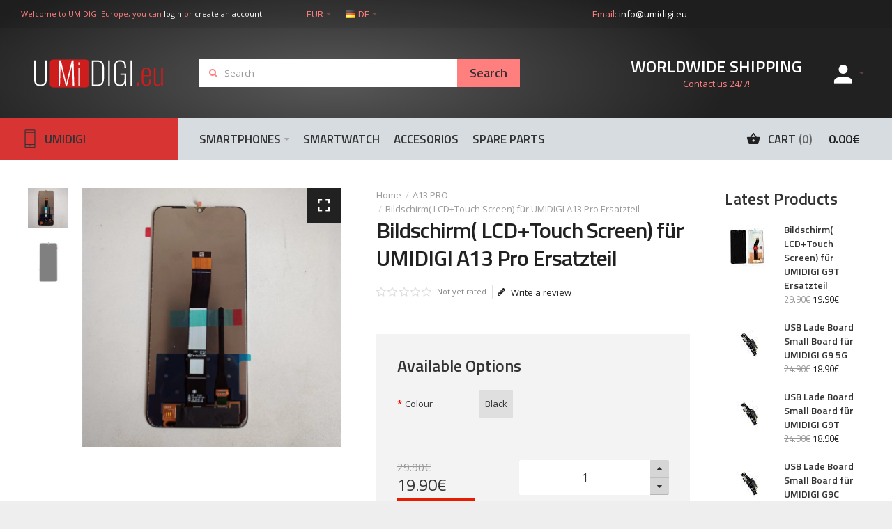

--- FILE ---
content_type: text/html; charset=utf-8
request_url: https://umidigi.eu/de/a13-pro-de/umidigi-a13-pro-lcd-touch-screen-de
body_size: 20414
content:
<!DOCTYPE html>
<html dir="ltr" lang="de">
<head>
  <meta charset="UTF-8" />
  <link href="https://fonts.gstatic.com" rel="preconnect" crossorigin />
    <meta name="viewport" content="width=device-width, initial-scale=1.0, maximum-scale=1.0">
    <title>Bildschirm( LCD+Touch Screen) für UMIDIGI A13 Pro Ersatzteil</title>
  <base href="https://umidigi.eu/" target="_self" />
    <meta name="description" content="Bildschirm( LCD+Touch Screen) für UMIDIGI A13 Pro Ersatzteil" />
      <meta name="keywords" content="UMIDIGI ,A13 Pro , LCD, Touch, Screen , repair , sparts , fixing , replacement " />
    <meta http-equiv="X-UA-Compatible" content="IE=edge">
  <meta name="generator" content="Technopolis 1.2.2/BurnEngine 1.3.2/OC 3.0.3.2/PHP 7.2.34-54+0~20250311.107+debian12~1.gbpd6988c" />
    <link href="https://umidigi.eu/de/umidigi-a13-pro-lcd-touch-screen-de" rel="canonical" />
    <link rel="alternate" href="https://umidigi.eu/es/a13-pro/pantalla-de-repuesto-umidigi-a13-pro-lcd-touch-screen" hreflang="es-es" />
<link rel="alternate" href="https://umidigi.eu/a13-pro-en/umidigi-a13-pro-lcd-touch-screen" hreflang="en-gb" />
<link rel="alternate" href="https://umidigi.eu/fr/a13-pro-fr/umidigi-a13-pro-lcd-touch-screen-fr" hreflang="fr" />
<link rel="alternate" href="https://umidigi.eu/pt/a13-pro-pt/umidigi-a13-pro-lcd-touch-screen-pt" hreflang="pt" />
<link rel="alternate" href="https://umidigi.eu/it/a13-pro-it/umidigi-a13-pro-lcd-touch-screen-it" hreflang="it" />
<link rel="alternate" href="https://umidigi.eu/nl/a13-pro-nl/umidigi-a13-pro-lcd-touch-screen-nl" hreflang="nl" />
<link rel="alternate" href="https://umidigi.eu/de/a13-pro-de/umidigi-a13-pro-lcd-touch-screen-de" hreflang="de" />
<link rel="alternate" href="https://umidigi.eu/cz/a13-pro-cz/umidigi-a13-pro-lcd-touch-screen-cz" hreflang="cz" />

<meta property="og:type" content="product" />
<meta property="og:url" content="https://umidigi.eu/de/umidigi-a13-pro-lcd-touch-screen-de" />
<meta property="og:title" content="Bildschirm( LCD+Touch Screen) für UMIDIGI A13 Pro Ersatzteil" />
<meta property="og:description" content="Screen UMIDIGI A13 Pro&amp;nbsp; LCD + Touch ScreenGrade A and high qualityTest one by one before shippingCompatible with: For UMIDIGI A13 Pro100% Brand New, not pulled from a working part.High quality Touch Screen Digiter replacement part.Each screen is tested before shipping and 100% working.Repai" />
<meta property="og:image" content="https://umidigi.eu/image/cache/catalog/A13PRO%20S-220x220.jpg" />
<meta property="og:image:width"  content="220" />
<meta property="og:image:height" content="220" />
<meta property="product:availability" content="instock" />
<meta property="product:brand" content="UMIDIGI" />
<meta property="product:price:amount" content="29.9" />
<meta property="product:price:currency" content="EUR" />
<meta property="product:sale_price:amount" content="19.9" />
<meta property="product:sale_price:currency" content="EUR" />

<meta name="twitter:card" content="summary_large_image" />
<meta name="twitter:title" content="Bildschirm( LCD+Touch Screen) für UMIDIGI A13 Pro Ersatzteil" />
<meta name="twitter:description" content="Screen UMIDIGI A13 Pro&amp;nbsp; LCD + Touch ScreenGrade A and high qualityTest one by one before shippingCompatible with: For UMIDIGI A13 Pro100% Brand New, not pulled from a working part.High quality Touch Screen Digiter replacement part.Each screen is tested before shipping and 100% working.Repai" />
<meta name="twitter:image" content="https://umidigi.eu/image/cache/catalog/A13PRO%20S-220x220.jpg" />

<script data-capture="0">
window.lazySizesConfig=window.lazySizesConfig||{};lazySizesConfig.init=false;try{if(!parent.document)throw new Error('');tbRootWindow=top!==self?window.parent:window}catch(a){tbRootWindow=window};tbWindowWidth=window.innerWidth;function includeFontResource(e){"use strict";function t(e,t,c){e.addEventListener?e.addEventListener(t,c,!1):e.attachEvent&&e.attachEvent("on"+t,c)}function c(e){return window.localStorage&&localStorage.font_css_cache&&localStorage.font_css_cache_file===e}function n(){if(window.localStorage&&window.XMLHttpRequest)if(c(a))o(localStorage.font_css_cache);else{var e=new XMLHttpRequest;e.open("GET",a,!0),e.onreadystatechange=function(){4===e.readyState&&200===e.status&&(o(e.responseText),localStorage.font_css_cache=e.responseText,localStorage.font_css_cache_file=a)},e.send()}else{var t=document.createElement("link");t.href=a,t.rel="stylesheet",t.type="text/css",document.getElementsByTagName("head")[0].appendChild(t),document.cookie="font_css_cache"}}function o(e){var t=document.createElement("style");t.setAttribute("type","text/css"),document.getElementsByTagName("head")[0].appendChild(t),t.styleSheet?t.styleSheet.cssText=e:t.innerHTML=e}var a=e;window.localStorage&&localStorage.font_css_cache||document.cookie.indexOf("font_css_cache")>-1?n():t(window,"load",n)}
includeFontResource("//fonts.googleapis.com/css?family=Open+Sans:700italic,700,600italic,600,italic,regular%7CTitillium+Web:600,700,regular%7CMontserrat:regular&subset=latin");
</script>
<link rel="stylesheet" type="text/css" href="https://umidigi.eu/image/cache/tb/main.e528cd7efa91c3d641e889a364959cbc.css" media="all" />
<link rel="stylesheet" type="text/css" href="https://umidigi.eu/image/cache/tb/dynamic.df83ec56d9838aa19acb6e572dedca67.css" media="all" />

<!--[if lt IE 10]>
<link rel="stylesheet" type="text/css" href="catalog/view/theme/BurnEngine/stylesheet/ie.css" media="screen" />
<![endif]-->

  
        <link href="catalog/view/javascript/jquery/datetimepicker/bootstrap-datetimepicker.min.css" type="text/css" rel="stylesheet" media="screen" />
      
    
    
    
</head>
<body class="tb_width_1500 tb_lang_ltr tb_page_product_product head__def_intro_glob_cont_glob_foot_glob_ar_head_glob_ar_intro__def_ar_cont_prod_glob_ar_col_r_prod_glob_ar_foot_glob_de_ssl_abde0">


<div id="wrapper" class="container-fluid">

  
  

  
  

  
  

  
  

  
  

  
  


  <script type="text/javascript" data-capture="0">
  window.tb_wishlist_label = 'Wish List (0)';
  </script>
<header id="header" class="tb_area_header container-fluid lazyload" data-expand="100">
  <div class="row_6SPRL row-wrap tb_content_fixed tb_pt_10 tb_pr_30 tb_pb_10 tb_pl_30 tbMobileShow lazyload" data-expand="100">
  <div class="row tb_gut_xs_10 tb_gut_sm_10 tb_gut_md_10 tb_gut_lg_10">
        <div class="col_RTA4r col col-xs-12 col-sm-6 col-md-6 col-lg-4 col-valign-middle tb_pt_0 tb_pr_0 tb_pb_0 tb_pl_0"><div id="HeaderWelcomeSystem_GPtcY8R5" class="tb_wt tb_wt_header_welcome_system tbMobileMenuShow tbMobileMenuDisplayBlock tbMobilePosition-3 display-block tb_system_welcome"><div id="welcome_message" class="tb_text_wrap">
    <p>Welcome to UMIDIGI Europe, you can <a href="https://umidigi.eu/de/account/login">login</a> or <a href="https://umidigi.eu/de/account/register">create an account</a>.</p>
  </div></div></div>
        <div class="col_Fm0bB col col-xs-12 col-sm-4 col-md-4 col-lg-4 col-align-default col-valign-top tb_pt_0 tb_pr_0 tb_pb_0 tb_pl_0"><div id="HeaderCurrencyMenuSystem_UvBWbTg2" class="tb_wt tb_wt_header_currency_menu_system tbMobileShow tb_mr_20 display-inline-block tb_system_currency"><form action="https://umidigi.eu/de/common/currency/currency" method="post" enctype="multipart/form-data" id="form-currency">
  <ul class="nav nav-horizontal">
        <li class="tb_selected dropdown" aria-haspopup="true">
                  <a href="javascript:;" title="Euro">
        <span class="tb_text">EUR</span>
      </a>
                                                <ul class="dropdown-menu tb_ip_xs tb_vsep_xs">
                                        <li>
          <a href="javascript:;" title="Pound" data-currency-code="GBP">
            GBP
          </a>
        </li>
                                <li>
          <a href="javascript:;" title="US Dollar" data-currency-code="USD">
            USD
          </a>
        </li>
                      </ul>
          </li>
      </ul>
  <input type="hidden" name="code" value="" />
  <input type="hidden" name="redirect" value="https://umidigi.eu/de/a13-pro-de/umidigi-a13-pro-lcd-touch-screen-de" />
</form></div><div id="HeaderLanguageMenuSystem_K9PiDpP9" class="tb_wt tb_wt_header_language_menu_system tbMobileShow display-inline-block tb_system_language tb_code"><form action="https://umidigi.eu/de/common/language/language" method="post" enctype="multipart/form-data" id="form-language">
  <ul class="nav nav-horizontal">
        <li class="tb_selected dropdown" aria-haspopup="true">
                                                                                          
            <a href="https://umidigi.eu/de/a13-pro-de/umidigi-a13-pro-lcd-touch-screen-de"
			>
                <img src="https://umidigi.eu/catalog/view/theme/BurnEngine/image/flags/de.png" width="16" height="16" alt="Deutsch" />
                <span class="tb_text">de</span>
      </a>
                              <ul class="dropdown-menu tb_ip_xs tb_vsep_xs">
                        <li>
          
            <a href="https://umidigi.eu/es/a13-pro/pantalla-de-repuesto-umidigi-a13-pro-lcd-touch-screen"
			 data-language-code="es-es">
                        <img src="https://umidigi.eu/catalog/view/theme/BurnEngine/image/flags/es.png" width="16" height="16" alt="Español" />
                        es-es
          </a>
        </li>
                                <li>
          
            <a href="https://umidigi.eu/a13-pro-en/umidigi-a13-pro-lcd-touch-screen"
			 data-language-code="en-gb">
                        <img src="https://umidigi.eu/catalog/view/theme/BurnEngine/image/flags/gb.png" width="16" height="16" alt="English" />
                        en-gb
          </a>
        </li>
                                <li>
          
            <a href="https://umidigi.eu/fr/a13-pro-fr/umidigi-a13-pro-lcd-touch-screen-fr"
			 data-language-code="fr">
                        <img src="https://umidigi.eu/catalog/view/theme/BurnEngine/image/flags/fr.png" width="16" height="16" alt="French" />
                        fr
          </a>
        </li>
                                <li>
          
            <a href="https://umidigi.eu/pt/a13-pro-pt/umidigi-a13-pro-lcd-touch-screen-pt"
			 data-language-code="pt">
                        <img src="https://umidigi.eu/catalog/view/theme/BurnEngine/image/flags/pt.png" width="16" height="16" alt="Portuguese" />
                        pt
          </a>
        </li>
                                <li>
          
            <a href="https://umidigi.eu/it/a13-pro-it/umidigi-a13-pro-lcd-touch-screen-it"
			 data-language-code="it">
                        <img src="https://umidigi.eu/catalog/view/theme/BurnEngine/image/flags/it.png" width="16" height="16" alt="Italian" />
                        it
          </a>
        </li>
                                <li>
          
            <a href="https://umidigi.eu/nl/a13-pro-nl/umidigi-a13-pro-lcd-touch-screen-nl"
			 data-language-code="nl">
                        <img src="https://umidigi.eu/catalog/view/theme/BurnEngine/image/flags/nl.png" width="16" height="16" alt="Dutch" />
                        nl
          </a>
        </li>
                                                <li>
          
            <a href="https://umidigi.eu/cz/a13-pro-cz/umidigi-a13-pro-lcd-touch-screen-cz"
			 data-language-code="cz">
                        <img src="https://umidigi.eu/catalog/view/theme/BurnEngine/image/flags/cz.png" width="16" height="16" alt="Czech" />
                        cz
          </a>
        </li>
                      </ul>
    </li>
      </ul>
  <input type="hidden" name="code" value="" />
  <input type="hidden" name="redirect" value="https://umidigi.eu/de/a13-pro-de/umidigi-a13-pro-lcd-touch-screen-de" />
</form></div></div>
        <div class="col_Xs1rf col col-xs-12 col-sm-4 col-md-4 col-lg-4 col-align-default col-valign-top tb_pt_0 tb_pr_0 tb_pb_0 tb_pl_0"><div id="Html_VYOV0hyf" class="tb_wt tb_wt_html display-block"><div class="panel-body tb_text_wrap">
Email: <a href="mailto:info@umidigi.eu">info@umidigi.eu</a></div>
</div></div>
      </div>
</div><div class="row_6JMb0 row-wrap tb_pt_40 tb_pr_40 tb_pb_40 tb_pl_40 tbMobileShow lazyload" data-expand="100">
  <div class="row tb_gut_xs_30 tb_gut_sm_30 tb_gut_md_30 tb_gut_lg_30">
        <div class="col_nwfbv col col-xs-12 col-sm-auto col-md-auto col-lg-1-5 col-valign-middle tb_pt_0 tb_pr_0 tb_pb_0 tb_pl_0"><div id="HeaderLogoSystem_TXk8xnRf" class="tb_wt tb_wt_header_logo_system tbStickyShow tbMobileShow display-inline-block tb_system_logo"><a id="site_logo" href="https://umidigi.eu/de/" title="UMIDIGI">
    <img src="https://umidigi.eu/image/catalog/sistema/umidigi.png" alt="UMIDIGI Europe" title="UMIDIGI" alt="UMIDIGI" />
  </a>
    </div><span class="tbToggleButtons tbMobileVisible tbMobileHidden">  <span class="tb_toggle btn btn-lg tb_no_text fa fa-bars tbToggleHeader tbMobileVisible tbMobileHidden"></span>  <span class="tb_toggle btn btn-lg tb_no_text ico-mdi-basket tbToggleCart tbMobileVisible tbMobileHidden"></span></span></div>
        <div class="col_FSn7r col col-xs-12 col-sm-12 col-md-4 col-lg-auto col-valign-middle pos-sm-2 tb_pt_0 tb_pr_0 tb_pb_0 tb_pl_0"><div id="HeaderSearchSystem_L8WUcHtn" class="tb_wt tb_wt_header_search_system tbMobileMenuShow tbMobilePosition-4 tbMobileMenuDisplayBlock tb_mr_20 display-inline-block tb_system_search tb_style_3"><div id="search">
  <div class="tb_search_wrap
              form-group-md
                            fa-search
                            ">
    <input type="text" name="search" value="" placeholder="Search" id="filter_keyword" class="input-md" />
    <a id="search_button"
       class="tb_search_button btn
                                          btn-md"
       href="javascript:;"
       title="Search"></a>
  </div>
</div></div></div>
        <div class="col_QY876 col col-xs-12 col-sm-fill col-md-fill col-lg-fill col-align-end col-valign-middle pos-sm-1 tb_pt_0 tb_pr_0 tb_pb_0 tb_pl_0"><div id="Text_QXmcYoV3" class="tb_wt tb_wt_text display-inline-block"><div class="panel-heading  text-left">
  <h2 class="panel-title">WORLDWIDE SHIPPING</h2>
</div>
<div class="panel-body tb_text_wrap">
<p style="text-align: center;">Contact us 24/7!</p>
</div>
</div><div id="Menu_I7WjR8GS" class="tb_wt tb_wt_menu tb_ml_40 display-inline-block">

<nav>
  <ul class="nav nav-horizontal" data-relative_to="content">
    <li class="tb_link dropdown tb_menu_system_account_account">
    <span class="tb_toggle tb_bg_str_2"></span>
    <a href="https://umidigi.eu/de/account/account">
    <span class="tb_text"><span class="tb_icon"><i class="ico-mdi-account" style="font-size: 300%;margin: 0 0em;"></i></span> </span>
      </a>
    <ul class="dropdown-menu tb_list_1">
    <li class="tb_link tb_menu_system_account_order">
    <a href="https://umidigi.eu/de/account/order">
    <span class="tb_text">Order History</span>
      </a>
  </li><li class="tb_link tb_menu_system_account_wishlist">
    <a href="https://umidigi.eu/de/account/wishlist">
    <span class="tb_text">Wishlist</span>
      </a>
  </li><li class="tb_link tb_menu_system_account_address">
    <a href="https://umidigi.eu/de/account/address">
    <span class="tb_text">Address book</span>
      </a>
  </li><li class="tb_link tb_menu_system_account_download">
    <a href="https://umidigi.eu/de/account/download">
    <span class="tb_text">Downloads</span>
      </a>
  </li><li class="tb_link tb_menu_system_account_return">
    <a href="https://umidigi.eu/de/account/return">
    <span class="tb_text">Product Returns</span>
      </a>
  </li><li class="tb_link tb_menu_system_account_transaction">
    <a href="https://umidigi.eu/de/account/transaction">
    <span class="tb_text">Transactions</span>
      </a>
  </li>  </ul>
  </li>  </ul>
</nav>

</div></div>
      </div>
</div><div class="row_mmsQR row-wrap lazyload" data-expand="100">
  <div class="row tb_gut_xs_0 tb_gut_sm_0 tb_gut_md_0 tb_gut_lg_0">
        <div class="col_LG6UC col col-xs-12 col-sm-3 col-md-3 col-lg-1-5 col-align-center col-valign-middle tb_pt_0 tb_pr_0 tb_pb_0 tb_pl_0"><div id="Menu_JVh77V8A" class="tb_wt tb_wt_menu tbStickyShow tbMobileMenuShow tbMobilePosition-2 tbMainNavigation tbMainCategories display-block">

<nav>
  <ul class="nav nav-horizontal nav-responsive nav-justified nav-justified-dropdown tb_nocaret" data-relative_to="section">
    <li id="menu_url_I6L7o" class="tb_link dropdown tb_menu_url_I6L7o">
    <span class="tb_toggle tb_bg_str_2"></span>
    <a href="/" target="_self">
    <span class="tb_text"><span class="tb_icon"><i class="ico-cat-smartphone" style="font-size: 150%;margin: 0 0.3em;"></i></span>UMIDIGI</span>
      </a>
      <ul class="dropdown-menu">
    <li id="menu_category_Menu_JVh77V8A_208" class="tb_link tb_menu_category_208">
  <span class="tb_toggle tb_bg_str_2"></span>

    <a href="https://umidigi.eu/de/bison-gt2-5ggt2-pro-5g-de">
    <span class="tb_text"><span>BISON GT2 5G/GT2 PRO 5G</span></span>
      </a>
  
  
</li>


<li id="menu_category_Menu_JVh77V8A_207" class="tb_link tb_menu_category_207">
  <span class="tb_toggle tb_bg_str_2"></span>

    <a href="https://umidigi.eu/de/bison-x10sx10g-de">
    <span class="tb_text"><span>BISON X10S/BISON X10G</span></span>
      </a>
  
  
</li>


<li id="menu_category_Menu_JVh77V8A_206" class="tb_link tb_menu_category_206">
  <span class="tb_toggle tb_bg_str_2"></span>

    <a href="https://umidigi.eu/de/a13-pro-de">
    <span class="tb_text"><span>A13 PRO </span></span>
      </a>
  
  
</li>


<li id="menu_category_Menu_JVh77V8A_205" class="tb_link tb_menu_category_205">
  <span class="tb_toggle tb_bg_str_2"></span>

    <a href="https://umidigi.eu/de/a11s-de">
    <span class="tb_text"><span>A11S </span></span>
      </a>
  
  
</li>


<li id="menu_category_Menu_JVh77V8A_204" class="tb_link tb_menu_category_204">
  <span class="tb_toggle tb_bg_str_2"></span>

    <a href="https://umidigi.eu/de/power-5s-de">
    <span class="tb_text"><span>Power 5S </span></span>
      </a>
  
  
</li>


<li id="menu_category_Menu_JVh77V8A_203" class="tb_link tb_menu_category_203">
  <span class="tb_toggle tb_bg_str_2"></span>

    <a href="https://umidigi.eu/de/a11-pro-max-de">
    <span class="tb_text"><span>A11 Pro Max </span></span>
      </a>
  
  
</li>


<li id="menu_category_Menu_JVh77V8A_202" class="tb_link tb_menu_category_202">
  <span class="tb_toggle tb_bg_str_2"></span>

    <a href="https://umidigi.eu/de/bison-pro-de">
    <span class="tb_text"><span>BISON Pro</span></span>
      </a>
  
  
</li>


<li id="menu_category_Menu_JVh77V8A_201" class="tb_link tb_menu_category_201">
  <span class="tb_toggle tb_bg_str_2"></span>

    <a href="https://umidigi.eu/de/power-5-de">
    <span class="tb_text"><span>Power 5</span></span>
      </a>
  
  
</li>


<li id="menu_category_Menu_JVh77V8A_200" class="tb_link tb_menu_category_200">
  <span class="tb_toggle tb_bg_str_2"></span>

    <a href="https://umidigi.eu/de/a11-de">
    <span class="tb_text"><span>A11</span></span>
      </a>
  
  
</li>


<li id="menu_category_Menu_JVh77V8A_174" class="tb_link tb_menu_category_174">
  <span class="tb_toggle tb_bg_str_2"></span>

    <a href="https://umidigi.eu/de/bison-de">
    <span class="tb_text"><span>BISON</span></span>
      </a>
  
  
</li>


<li id="menu_category_Menu_JVh77V8A_176" class="tb_link tb_menu_category_176">
  <span class="tb_toggle tb_bg_str_2"></span>

    <a href="https://umidigi.eu/de/a9-pro-de">
    <span class="tb_text"><span>A9 Pro</span></span>
      </a>
  
  
</li>


  </ul>
    </li>

  </ul>
</nav>

</div></div>
        <div class="col_N6vF8 col col-xs-12 col-sm-auto col-md-6 col-lg-3-5 col-valign-middle tb_pt_0 tb_pr_30 tb_pb_0 tb_pl_30"><div id="Menu_VIfWm2LT" class="tb_wt tb_wt_menu tbStickyShow tbStickyFill tbMobileMenuShow tbMobileMenuDisplayBlock tbMobilePosition-2 tbMainNavigation display-block">

<nav>
  <ul class="nav nav-horizontal nav-responsive" data-relative_to="content">
    <li id="menu_url_IxUhk" class="tb_link dropdown tb_menu_url_IxUhk">
    <span class="tb_toggle tb_bg_str_2"></span>
    <a href="javascript:;" target="_self">
    <span class="tb_text">SMARTPHONES</span>
      </a>
      <ul class="dropdown-menu tb_list_1">
    <li id="menu_category_Menu_VIfWm2LT_117" class="tb_link tb_menu_category_117">
  <span class="tb_toggle tb_bg_str_2"></span>

    <a href="https://umidigi.eu/de/smartphones-umidigi">
    <span class="tb_text"><span>UMIDIGI</span></span>
      </a>
  
  
</li>


<style scoped>
[id*="menu_category_Menu_VIfWm2LT_117"] .tb_subcategories .tb_grid > li,
[id*="menu_category_Menu_VIfWm2LT_117"] .tb_subcategories .tb_grid > div
{
      -ms-flex: 1 1 160px;
  -webkit-flex: 1 1 160px;
          flex: 1 1 160px;
}
</style>
  </ul>
    </li>

<li id="menu_category_Menu_VIfWm2LT_209" class="tb_link tb_menu_category_209">
  <span class="tb_toggle tb_bg_str_2"></span>

    <a href="https://umidigi.eu/de/smartwatch">
    <span class="tb_text"><span>Smartwatch</span></span>
      </a>
  
  
</li>


<li id="menu_category_Menu_VIfWm2LT_67" class="tb_link tb_menu_category_67">
  <span class="tb_toggle tb_bg_str_2"></span>

    <a href="https://umidigi.eu/de/accessories-de">
    <span class="tb_text"><span>ACCESORIOS</span></span>
      </a>
  
  
</li>


<li id="menu_category_Menu_VIfWm2LT_116" class="tb_link tb_menu_category_116">
  <span class="tb_toggle tb_bg_str_2"></span>

    <a href="https://umidigi.eu/de/spare-parts">
    <span class="tb_text"><span>Spare parts</span></span>
      </a>
  
  
</li>


  </ul>
</nav>

</div></div>
        <div class="col_JmW3x col col-xs-12 col-sm-auto col-md-3 col-lg-1-5 col-align-center col-valign-middle tb_pt_0 tb_pr_30 tb_pb_0 tb_pl_30"><div id="HeaderCartMenuSystem_HJ4nU3fO" class="tb_wt tb_wt_header_cart_menu_system tbStickyShow tbMobileHide tbMainNavigation display-inline-block tb_system_cart_menu"><div id="cart">
  <ul class="nav nav-responsive">
    <li class="dropdown">
            <a class="btn btn-sm tb_no_text tb_no_caret tbStickyOnly" href="https://umidigi.eu/de/checkout/cart"><i class="ico-mdi-basket"></i></a>
            <h3 class="heading">
        <a href="https://umidigi.eu/de/checkout/cart">
                    <i class="tb_icon ico-mdi-basket"></i>
                              <span class="tb_label">Cart</span>
                              <span class="tb_items">0</span>
                              <span class="tb_total border"><span class="tb_integer">0</span><span class="tb_decimal_point">.</span><span class="tb_decimal">00</span><span class="tb_currency tb_after">€</span></span>
                  </a>
      </h3>
      <div class="dropdown-menu">
        <div class="content">
          <h3>Shopping Cart</h3>
                    <div class="empty">Your shopping cart is empty!</div>
                    
        </div>
      </div>
    </li>
  </ul>
</div></div></div>
      </div>
</div></header>




<section id="content" class="tb_area_content row-wrap tb_content_fixed tb_pt_40 tb_pb_40 product-info lazyload" data-expand="100">
    <div class="row tb_gut_xs_30 tb_gut_sm_30 tb_gut_md_50 tb_gut_lg_50">

                <div class="main col col-xs-12 col-sm-fill col-md-fill">
      <div class="row_CyDvF row-wrap tb_content_fixed lazyload" data-expand="100">
  <div class="row tb_gut_xs_30 tb_gut_sm_30 tb_gut_md_50 tb_gut_lg_50">
        <div class="col_SBw2x col col-xs-12 col-sm-6 col-md-6 col-lg-6 col-valign-top tb_pt_0 tb_pr_0 tb_pb_0 tb_pl_0"><div id="ProductImagesSystem_B5FObi8G" class="tb_wt tb_wt_product_images_system display-block tb_system_product_images"><style scoped>
#product_images                 { padding-top: calc(83.333333333333% + -3.3333333333333px);   }
</style>

<ul class="thumbnails">
    <li><a class="thumbnail" href="https://umidigi.eu/image/cache/catalog/A13PRO%20S-800x800.jpg" title="Bildschirm( LCD+Touch Screen) für UMIDIGI A13 Pro Ersatzteil"><img src="https://umidigi.eu/image/cache/catalog/A13PRO%20S-220x220.jpg" title="Bildschirm( LCD+Touch Screen) für UMIDIGI A13 Pro Ersatzteil" alt="Bildschirm( LCD+Touch Screen) für UMIDIGI A13 Pro Ersatzteil" /></a></li>
        <li class="image-additional"><a class="thumbnail" href="https://umidigi.eu/image/cache/catalog/A13%20SCREEN-800x800.jpg" title="Bildschirm( LCD+Touch Screen) für UMIDIGI A13 Pro Ersatzteil"> <img src="https://umidigi.eu/image/cache/catalog/A13%20SCREEN-70x70.jpg" title="Bildschirm( LCD+Touch Screen) für UMIDIGI A13 Pro Ersatzteil" alt="Bildschirm( LCD+Touch Screen) für UMIDIGI A13 Pro Ersatzteil" /></a></li>
    </ul>

<div id="product_images" class="tb_gallery tb_thumbs_position_left tb_thumbs_spacing_md tb_thumbs_vertical tb_thumbs_crop tb_fullscreen_button_position_tr">

  <div class="tb_slides">
            <span class="tb_zoom_box tb_zoom_click"></span>
    
            <a href="javascript:;" class="tb_fullscreen_button btn btn-lg tb_no_text tbGoFullscreen">
      <i class="tb_icon ico-mdi-fullscreen" style="font-size: 30px;"></i>
    </a>
    
        <div class="frame" data-mightyslider="width: 220, height: 220">
      <div>
        <div data-mightyslider="type: 'image', cover: 'https://umidigi.eu/image/cache/catalog/A13PRO%20S-800x800.jpg', thumbnail: 'https://umidigi.eu/image/cache/catalog/A13PRO%20S-220x220.jpg'"></div>
                <div data-mightyslider="type: 'image', cover: 'https://umidigi.eu/image/cache/catalog/A13%20SCREEN-800x800.jpg', thumbnail: 'https://umidigi.eu/image/cache/catalog/A13%20SCREEN-70x70.jpg'"></div>
              </div>
    </div>
  </div>

    <div class="tb_thumbs_wrap">
    <div class="tb_thumbs">
      <div class="has_slider">
        <ul class="tb_listing tb_grid_view tb_size_5"></ul>
      </div>
    </div>
  </div>
  
    


</div>

</div></div>
        <div class="col_Tn3uj col col-xs-12 col-sm-6 col-md-6 col-lg-6 col-valign-top tb_pt_0 tb_pr_0 tb_pb_0 tb_pl_0"><div id="BreadcrumbsSystem_NU2p4kEa" class="tb_wt tb_wt_breadcrumbs_system display-block tb_system_breadcrumbs"><ul class="breadcrumb">
    <li><a href="https://umidigi.eu/de/"><i class="fa fa-home"></i></a></li>
    <li><a href="https://umidigi.eu/de/a13-pro-de">A13 PRO </a></li>
    <li><a href="https://umidigi.eu/de/a13-pro-de/umidigi-a13-pro-lcd-touch-screen-de">Bildschirm( LCD+Touch Screen) für UMIDIGI A13 Pro Ersatzteil</a></li>
  </ul></div><div id="PageTitleSystem_Trh8OwMq" class="tb_wt tb_wt_page_title_system tb_mb_20 display-block tb_system_page_title"><h1>Bildschirm( LCD+Touch Screen) für UMIDIGI A13 Pro Ersatzteil</h1></div><div id="ProductRatingSystem_E8ESK1KA" class="tb_wt tb_wt_product_rating_system tb_mb_50 display-block tb_system_product_reviews_summary"><div class="rating responsive" data-sizes="320,0">
  <div class="tb_bar">
    <span class="tb_base"></span>
  </div>
  <span class="tb_total">Not yet rated</span>
  <a class="tb_review_write tb_main_color border-color" data-toggle="modal" data-target="#tbReviewFormWrap">
    <span class="tb_icon fa-pencil"></span>Write a review
  </a>
</div></div><div id="BlockGroup_CdIRr1c9" class="tb_wt tb_wt_block_group tb_pt_30 tb_pr_30 tb_pb_30 tb_pl_30 display-block tb_equal_columns"><div class="row tb_gut_xs_30 tb_gut_sm_30 tb_gut_md_30 tb_gut_lg_30">
    <div class="col col-xs-12 col-sm-12 col-md-12 col-lg-12 col-align-start col-valign-top">
        <div id="ProductOptionsSystem_Tn3Y7DqU" class="tb_wt tb_wt_product_options_system tb_mb_30 tb_pb_30 display-block tb_system_product_options"><div class="panel-heading tb_mb_20">
  <h2 class="panel-title">Available Options</h2>
</div>


<div class="options panel-body form-horizontal">

  
    
      <div class="form-group required  tb_style_2">
        <label class="control-label">Colour</label>
    <div class="col-sm-9">
      <div id="input-option324">          <div class="radio">
          <label class="tb_bg_str_2 tb_bg_hover_str_3">
            <input type="radio" name="option[324]" value="554" />
                        <span>
              Black
                          </span>
          </label>
        </div>
         </div>
    </div>
  </div>
  
    
    
    
    
    
    
        
  
  
</div>

</div>      </div>
    <div class="col col-xs-12 col-sm-12 col-md-5 col-lg-5 col-align-start col-valign-top">
        <div id="ProductPriceSystem_DAuHUM6x" class="tb_wt tb_wt_product_price_system display-block tb_system_product_price text-left"><div class="price">
        <span class="price-old"><span class="tb_integer">29</span><span class="tb_decimal_point">.</span><span class="tb_decimal">90</span><span class="tb_currency tb_after">€</span></span>
    <span class="clear"></span>
    <span class="price-new"><span class="tb_integer">19</span><span class="tb_decimal_point">.</span><span class="tb_decimal">90</span><span class="tb_currency tb_after">€</span></span>
  </div>
  



<p class="price-savings">
You save <strong>10.00€</strong>
</p>

</div>        <div id="ProductInfoSystem_OpijNfuR" class="tb_wt tb_wt_product_info_system tb_mt_30 display-block tb_system_product_info"><dl class="dl-horizontal">
  <dt>Availability:</dt>
  <dd><span class="tb_stock_status_in_stock">In Stock</span></dd>
  <dt>Product Code:</dt>
  <dd>UMIDIGI A13 Pro Screen(TP+LCD)</dd>
      <dt>Brand:</dt>
  <dd><a href="https://umidigi.eu/de/umidigi-de">UMIDIGI</a></dd>
  </dl></div>      </div>
    <div class="col col-xs-12 col-sm-12 col-md-7 col-lg-7 col-align-end col-valign-top">
        <div id="ProductAddToCartSystem_OrD67U4q" class="tb_wt tb_wt_product_add_to_cart_system display-block tb_system_product_buy"><div id="product"></div>
<div class="tb_cart_wrap">
		      <div class="tb_purchase_button">
    <label class="control-label" for="input-quantity">Qty</label>
    <div class="tb_input_wrap">
		
      <input type="text" name="quantity" value="1" size="2" id="input-quantity" class="form-control" data-min="1" />
      <input type="hidden" name="product_id" value="760" />
    </div>
    <br />
    <button type="button" id="button-cart" data-loading-text="Loading..." class="btn">Add to Cart</button>
  </div>
    		    
  <div class="tb_actions">
        <div class="tb_button_wishlist">
      <a class="tb_icon_10 fa-heart" href="javascript:;" onclick="wishlist.add('760');">Add to Wish List</a>
    </div>
            <div class="tb_button_compare">
      <a class="tb_icon_10 fa-retweet" href="javascript:;" onclick="compare.add('760');">Compare this Product</a>
    </div>
      </div>
</div>

</div>        <div id="Separator_TBSg9ccc" class="tb_wt tb_wt_separator tb_mt_20 tb_mb_20 display-block text-left"><div class="tb_separator">
    <span class="clear border" style="border-bottom-width: 1px;"></span>
  </div></div>        <div id="IconList_L57t8Q62" class="tb_wt tb_wt_icon_list display-block">
<ul class="tb_icon_list tb_inline_view tb_description_right text-left tb_ml_-30 tb_mr_-30 tb_pr_30">
  <li>
    <div class="tb_icon_wrap" style="width: 20px; height: 20px; margin-left: 30px;">
      <span class="tb_icon tb_style_3 ico-mdi-truck" style="width: 20px;height: 20px;line-height: 20px;color: #333333;font-size: 24px;"></span>
    </div><div class="tb_description_wrap" style="padding-left: 8px;">
      <div class="tb_description tb_text_wrap"><h4>Shipped from China warehouse</h4>
</div>
    </div>
      </li><li>
    <div class="tb_icon_wrap" style="width: 20px; height: 20px; margin-left: 30px;">
      <span class="tb_icon tb_style_3 fa-shield" style="width: 20px;height: 20px;line-height: 20px;color: #333333;font-size: 22px;"></span>
    </div><div class="tb_description_wrap" style="padding-left: 8px;">
      <div class="tb_description tb_text_wrap"><h4>Money back guarantee</h4>
</div>
    </div>
      </li></ul>


</div>      </div>
  </div></div><div id="ProductShareSystem_F2x642Dk" class="tb_wt tb_wt_product_share_system tb_mt_30 display-block tb_system_product_share tb_content_inline lazyload" data="100"><div class="panel-heading  tb_mb_20">
  <h2 class="panel-title">Share</h2>
</div>
<div class="panel-body tb_share_box">
    <div class="tb_facebook">
    <a class="fb-like" data-layout="button_count" data-action="like" data-show-faces="true" data-share="true"></a>
  </div>
      <div class="tb_twitter">
    <a class="twitter-share-button" href="https://twitter.com/share">Tweet</a>
  </div>
      <div class="tb_gplus" style="width: 57px;">
    <a class="g-plusone" data-size="medium"></a>
  </div>
        </div>
</div></div>
      </div>
</div><div class="row_Qa4XG row-wrap tb_content_fixed tb_mt_50 lazyload" data-expand="100">
  <div class="row tb_gut_xs_30 tb_gut_sm_30 tb_gut_md_50 tb_gut_lg_50">
        <div class="col_EfSVK col col-xs-12 col-sm-12 col-md-6 col-lg-12 col-valign-top tb_pt_0 tb_pr_0 tb_pb_0 tb_pl_0"><div id="Group_AYu75Txx" class="tb_wt tb_wt_group display-block lazyload" data="100">
<div class="tb_tabs tbWidgetTabs">

  <ul class="nav nav-tabs tb_style_1 htabs  tb_mb_30  tb_mb_30" style="">
        <li class="active">
      <a class="tb_pl_20 tb_pr_20" href="#Y0R4X_tab" data-toggle="tab">
                        <span>Description</span>
              </a>
    </li><li>
      <a class="tb_pl_20 tb_pr_20" href="#R1yBK_tab" data-toggle="tab">
                        <span>Reviews</span>
              </a>
    </li>  </ul>

  <div class="tab-content">
            <div id="Y0R4X_tab" class="tab-pane fade active in">
      <div class="panel-body tb_pl_0 tb_pr_0 tb_pt_0 tb_pb_0 clearfix">
                <div id="ProductDescriptionSystem_Bx7ALQdc" class="tb_wt tb_wt_product_description_system display-block tb_system_product_description"><div class="panel-body tb_product_description tb_text_wrap">
  <p>Screen UMIDIGI A13 Pro  LCD + Touch Screen</p><p><br></p><p>Grade A and high quality<br></p><p>Test one by one before shipping</p><p>Compatible with: For UMIDIGI A13 Pro</p><p>100% Brand New, not pulled from a working part.<br></p><p>High quality Touch Screen Digiter replacement part.</p><p>Each screen is tested before shipping and 100% working.</p><p>Repair/Replacing old, broken, cracked, damaged faulty Touch Screen Digiter.</p>
</div>


<script type="application/ld+json">
{
  "@context":         "http://schema.org/",
  "@type":            "Product",
  "name":             "Bildschirm( LCD+Touch Screen) für UMIDIGI A13 Pro Ersatzteil",
  "image":            "https://umidigi.eu/image/cache/catalog/A13PRO%20S-220x220.jpg",
  "description":      "Screen UMIDIGI A13 Pro  LCD + Touch ScreenGrade A and high qualityTest one by one before shippingCompatible with: For UMIDIGI A13 Pro100% Brand New, not pulled from a working part.High quality To",
    "brand":{
    "@type":          "Thing",
    "name":           "UMIDIGI"
  },
      "offers":{
    "@type":          "Offer",
    "priceCurrency":  "EUR",
        "price":          "19.9",
        "availability":   "In Stock",
    "seller":{
      "@type":        "Organization",
      "name":         "UMIDIGI Europe"
    }
  }
}
</script></div>                <div id="ProductTagsSystem_JY1H3g1R" class="tb_wt tb_wt_product_tags_system tb_mt_20 display-block tb_system_product_tags"><div class="panel-heading tb_mb_10">
  <h2 class="panel-title">Tags:</h2>
</div>
<ul class="panel-body tb_tags tb_style_label clearfix">
    <li><a href="https://umidigi.eu/de/product/search?tag=UMIDIGI">UMIDIGI</a></li>
    <li><a href="https://umidigi.eu/de/product/search?tag=A13%20Pro">A13 Pro</a></li>
    <li><a href="https://umidigi.eu/de/product/search?tag=LCD">LCD</a></li>
    <li><a href="https://umidigi.eu/de/product/search?tag=Touch">Touch</a></li>
    <li><a href="https://umidigi.eu/de/product/search?tag=Screen">Screen</a></li>
    <li><a href="https://umidigi.eu/de/product/search?tag=repair">repair</a></li>
    <li><a href="https://umidigi.eu/de/product/search?tag=sparts">sparts</a></li>
    <li><a href="https://umidigi.eu/de/product/search?tag=fixing">fixing</a></li>
    <li><a href="https://umidigi.eu/de/product/search?tag=replacement">replacement</a></li>
  </ul></div>              </div>
    </div>
            <div id="R1yBK_tab" class="tab-pane fade">
      <div class="panel-body tb_pl_0 tb_pr_0 tb_pt_0 tb_pb_0 clearfix">
                <div id="ProductReviewsSystem_PEkAX5BA" class="tb_wt tb_wt_product_reviews_system display-block tb_system_product_reviews"><div class="panel-body tb_product_reviews">
  <div id="review"></div>
  <a class="btn" data-toggle="modal" data-target="#tbReviewFormWrap">Write a review</a>
  <div id="tbReviewFormWrap" class="modal fade">
    <div class="modal-dialog">
      <div class="modal-content">
        <div class="modal-header">
          <h2 class="modal-title">Write a review</h2>
          <a class="close" href="javascript:;" data-dismiss="modal">
            <svg><use xlink:href="https://umidigi.eu/de/a13-pro-de/umidigi-a13-pro-lcd-touch-screen-de#close" /></svg>
          </a>
        </div>
        <div class="modal-body">
                    <p class="tb_text_wrap tb_empty">Please <a href="https://umidigi.eu/de/account/login">login</a> or <a href="https://umidigi.eu/de/account/register">register</a> to review</p>
                  </div>
      </div>
    </div>
  </div>
</div>

</div>              </div>
    </div>
          </div>

</div>



</div><div id="RelatedProductsSystem_S3xqpYPk" class="tb_wt tb_wt_related_products_system display-block tb_system_related_products tb_products_style_plain has_slider tb_top_nav lazyload" data-expand="100"><div class="panel-heading tb_mb_30">
  <h2 class="panel-title">Related products</h2>
</div>
<div class="panel-body">
  <div class="tb_products tb_listing tb_list_view tb_gut_30 tb_style_plain tb_product_p_40 tb_exclude_thumb tb_buttons_1 tb_has_active_description tb_RelatedProductsSystem_S3xqpYPk_classes">
            <div class="product-layout">
      <input class="product-id_342" type="hidden" value="" />
            <div class="product-thumb">
        <div class="image">
          <a href="https://umidigi.eu/de/original-bildschirm-umidigi-a5-pro-lcd-touch-screen">
            <span style="max-width: 300px;">
              <span style="padding-top: 100%;">
                <img src="https://umidigi.eu/catalog/view/theme/BurnEngine/image/pixel.gif"
                                          data-src="https://umidigi.eu/image/cache/catalog/A5%20PRO%20Sreen%201-300x300.jpg"
                     class="lazyload"
                                          width="300"
                     height="300"
                     alt="Pantalla de repuesto umidigi A5 pro (lcd + pantalla táctil)"
                     style="margin-top: -100%;"
                />
              </span>
            </span>
          </a>
        </div>        <div>
          <div class="caption">
            <h4><a href="https://umidigi.eu/de/original-bildschirm-umidigi-a5-pro-lcd-touch-screen">Pantalla de repuesto umidigi A5 pro (lcd + pantalla táctil)</a></h4>            <div class="description">Original-Bildschirm UMIDIGI&nbsp;A5&nbsp;pro&nbsp;LCD + Touchscreen&nbsp;Grad A und hohe QualitätTesten Sie eins nach dem anderen vor dem VersandKompatibel mit: Für&nbsp;UMIDIGI&nbsp;A5&nbsp;pro100% nagelneu, nicht aus einem Arbeitsteil gezogen.Qualitativ hochwertiges Touchscreen Digiter Ersatzteil....</div>                        <p class="price">
                            <span class="price-old"><span class="tb_integer">29</span><span class="tb_decimal_point">.</span><span class="tb_decimal">90</span><span class="tb_currency tb_after">€</span></span> <span class="price-new"><span class="tb_integer">19</span><span class="tb_decimal_point">.</span><span class="tb_decimal">90</span><span class="tb_currency tb_after">€</span></span>
                          </p>
                                                
          </div>
                    <div class="button-group">
                        <div class="tb_button_wishlist">
              <a class=" tb_icon_10 fa-heart" href="javascript:;" onclick="wishlist.add('342');">
                <span data-tooltip="Wishlist">Wishlist</span>
              </a>
            </div>            <div class="tb_button_compare">
              <a class=" tb_icon_10 fa-retweet" href="javascript:;" onclick="compare.add('342');">
                <span data-tooltip="Compare">Compare</span>
              </a>
            </div>            <div class="tb_button_quickview">
              <a class=" tb_icon_10 fa-search" href="javascript:;" onclick="tbQuickView('342');">
                <span data-tooltip="Quickview">Quickview</span>
              </a>
            </div>          </div>
                            </div>
        <p class="tb_label_special">-33%</p>              </div>
    </div>
        <div class="product-layout">
      <input class="product-id_708" type="hidden" value="" />
            <div class="product-thumb">
        <div class="image">
          <a href="https://umidigi.eu/de/original-schnellladegeraet-und-kabel-fuer-umidigi-s5-pro">
            <span style="max-width: 300px;">
              <span style="padding-top: 100%;">
                <img src="https://umidigi.eu/catalog/view/theme/BurnEngine/image/pixel.gif"
                                          data-src="https://umidigi.eu/image/cache/catalog/S5%20PRO%20CL%2019.9-300x300.jpg"
                     class="lazyload"
                                          width="300"
                     height="300"
                     alt="Original Schnellladegerät und Kabel für UMIDIGI S5 Pro "
                     style="margin-top: -100%;"
                />
              </span>
            </span>
          </a>
        </div>        <div>
          <div class="caption">
            <h4><a href="https://umidigi.eu/de/original-schnellladegeraet-und-kabel-fuer-umidigi-s5-pro">Original Schnellladegerät und Kabel für UMIDIGI S5 Pro </a></h4>            <div class="description">Original Schnellladegerät und Kabel für UMIDIGI&nbsp;S5 Pro&nbsp;...</div>                        <p class="price">
                            <span class="price-regular"><span class="tb_integer">19</span><span class="tb_decimal_point">.</span><span class="tb_decimal">90</span><span class="tb_currency tb_after">€</span></span>
                          </p>
                                                
          </div>
                    <div class="button-group">
                        <div class="tb_button_wishlist">
              <a class=" tb_icon_10 fa-heart" href="javascript:;" onclick="wishlist.add('708');">
                <span data-tooltip="Wishlist">Wishlist</span>
              </a>
            </div>            <div class="tb_button_compare">
              <a class=" tb_icon_10 fa-retweet" href="javascript:;" onclick="compare.add('708');">
                <span data-tooltip="Compare">Compare</span>
              </a>
            </div>            <div class="tb_button_quickview">
              <a class=" tb_icon_10 fa-search" href="javascript:;" onclick="tbQuickView('708');">
                <span data-tooltip="Quickview">Quickview</span>
              </a>
            </div>          </div>
                            </div>
                      </div>
    </div>
        <div class="product-layout">
      <input class="product-id_709" type="hidden" value="" />
            <div class="product-thumb">
        <div class="image">
          <a href="https://umidigi.eu/de/original-schnellladegeraet-und-kabel-fuer-umidigi-bison">
            <span style="max-width: 300px;">
              <span style="padding-top: 100%;">
                <img src="https://umidigi.eu/catalog/view/theme/BurnEngine/image/pixel.gif"
                                          data-src="https://umidigi.eu/image/cache/catalog/BISON%20%20CC%2019.9-300x300.jpg"
                     class="lazyload"
                                          width="300"
                     height="300"
                     alt="Original Schnellladegerät und Kabel für UMIDIGI BISON"
                     style="margin-top: -100%;"
                />
              </span>
            </span>
          </a>
        </div>        <div>
          <div class="caption">
            <h4><a href="https://umidigi.eu/de/original-schnellladegeraet-und-kabel-fuer-umidigi-bison">Original Schnellladegerät und Kabel für UMIDIGI BISON</a></h4>            <div class="description">Original Schnellladegerät und Kabel für UMIDIGI&nbsp;BISON...</div>                        <p class="price">
                            <span class="price-regular"><span class="tb_integer">19</span><span class="tb_decimal_point">.</span><span class="tb_decimal">90</span><span class="tb_currency tb_after">€</span></span>
                          </p>
                                                
          </div>
                    <div class="button-group">
                        <div class="tb_button_wishlist">
              <a class=" tb_icon_10 fa-heart" href="javascript:;" onclick="wishlist.add('709');">
                <span data-tooltip="Wishlist">Wishlist</span>
              </a>
            </div>            <div class="tb_button_compare">
              <a class=" tb_icon_10 fa-retweet" href="javascript:;" onclick="compare.add('709');">
                <span data-tooltip="Compare">Compare</span>
              </a>
            </div>            <div class="tb_button_quickview">
              <a class=" tb_icon_10 fa-search" href="javascript:;" onclick="tbQuickView('709');">
                <span data-tooltip="Quickview">Quickview</span>
              </a>
            </div>          </div>
                            </div>
                      </div>
    </div>
      </div>
</div>

</div></div>
      </div>
</div>    </div>

                    
                    <aside id="right_col" class="sidebar col col-xs-12 col-sm-auto col-md-auto">
      <div class="row_CcW9p row-wrap tb_content_fixed lazyload" data-expand="100">
  <div class="row tb_gut_xs_30 tb_gut_sm_30 tb_gut_md_30 tb_gut_lg_30">
        <div class="col_3cIYf col col-xs-12 col-sm-12 col-md-12 col-lg-12 col-valign-top tb_pt_0 tb_pr_0 tb_pb_0 tb_pl_0"><div id="LatestProducts_R64e1SF7" class="tb_wt tb_wt_latest_products display-block lazyload" data-expand="100"><div class="panel-heading  tb_mb_20 text-left">
  <h2 class="panel-title">Latest Products</h2>
</div>
<div class="panel-body">
  <div class="tb_products tb_listing tb_compact_view tb_style_1 tb_product_p_20 tb_exclude_thumb tb_buttons_1">
    <div class="product-layout">
    <input class="product-id_927" type="hidden" value="" />
    <div class="product-thumb">
      <div class="image">
        <a href="https://umidigi.eu/de/bildschirm-lcdtouch-screen-fuer-umidigi-g9t-ersatzteil">
          <span style="max-width: 70px;">
            <span style="padding-top: 100%;">
              <img src="https://umidigi.eu/catalog/view/theme/BurnEngine/image/pixel.gif"
                                      data-src="https://umidigi.eu/image/cache/catalog/um%20g9t%20screen-70x70.jpg"
                   class="lazyload"
                                      width="70"
                   height="70"
                   alt="Bildschirm( LCD+Touch Screen) für UMIDIGI G9T Ersatzteil"
                   style="margin-top: -100%;"
              />
            </span>
          </span>
        </a>
      </div>      <div>
        <div class="caption">
          <h4><a href="https://umidigi.eu/de/bildschirm-lcdtouch-screen-fuer-umidigi-g9t-ersatzteil">Bildschirm( LCD+Touch Screen) für UMIDIGI G9T Ersatzteil</a></h4>                              <p class="price">
                        <span class="price-old"><span class="tb_integer">29</span><span class="tb_decimal_point">.</span><span class="tb_decimal">90</span><span class="tb_currency tb_after">€</span></span> <span class="price-new"><span class="tb_integer">19</span><span class="tb_decimal_point">.</span><span class="tb_decimal">90</span><span class="tb_currency tb_after">€</span></span>
                      </p>
                                        
        </div>
                      </div>
                </div>
  </div>
    <div class="product-layout">
    <input class="product-id_926" type="hidden" value="" />
    <div class="product-thumb">
      <div class="image">
        <a href="https://umidigi.eu/de/usb-lade-board-small-board-fuer-umidigi-g9-5g">
          <span style="max-width: 70px;">
            <span style="padding-top: 100%;">
              <img src="https://umidigi.eu/catalog/view/theme/BurnEngine/image/pixel.gif"
                                      data-src="https://umidigi.eu/image/cache/catalog/um%20g9%20series%20sb-70x70.jpg"
                   class="lazyload"
                                      width="70"
                   height="70"
                   alt="USB Lade Board Small Board für UMIDIGI  G9 5G"
                   style="margin-top: -100%;"
              />
            </span>
          </span>
        </a>
      </div>      <div>
        <div class="caption">
          <h4><a href="https://umidigi.eu/de/usb-lade-board-small-board-fuer-umidigi-g9-5g">USB Lade Board Small Board für UMIDIGI  G9 5G</a></h4>                              <p class="price">
                        <span class="price-old"><span class="tb_integer">24</span><span class="tb_decimal_point">.</span><span class="tb_decimal">90</span><span class="tb_currency tb_after">€</span></span> <span class="price-new"><span class="tb_integer">18</span><span class="tb_decimal_point">.</span><span class="tb_decimal">90</span><span class="tb_currency tb_after">€</span></span>
                      </p>
                                        
        </div>
                      </div>
                </div>
  </div>
    <div class="product-layout">
    <input class="product-id_925" type="hidden" value="" />
    <div class="product-thumb">
      <div class="image">
        <a href="https://umidigi.eu/de/usb-lade-board-small-board-fuer-umidigi-g9t">
          <span style="max-width: 70px;">
            <span style="padding-top: 100%;">
              <img src="https://umidigi.eu/catalog/view/theme/BurnEngine/image/pixel.gif"
                                      data-src="https://umidigi.eu/image/cache/catalog/um%20g9%20series%20sb-70x70.jpg"
                   class="lazyload"
                                      width="70"
                   height="70"
                   alt="USB Lade Board Small Board für UMIDIGI  G9T"
                   style="margin-top: -100%;"
              />
            </span>
          </span>
        </a>
      </div>      <div>
        <div class="caption">
          <h4><a href="https://umidigi.eu/de/usb-lade-board-small-board-fuer-umidigi-g9t">USB Lade Board Small Board für UMIDIGI  G9T</a></h4>                              <p class="price">
                        <span class="price-old"><span class="tb_integer">24</span><span class="tb_decimal_point">.</span><span class="tb_decimal">90</span><span class="tb_currency tb_after">€</span></span> <span class="price-new"><span class="tb_integer">18</span><span class="tb_decimal_point">.</span><span class="tb_decimal">90</span><span class="tb_currency tb_after">€</span></span>
                      </p>
                                        
        </div>
                      </div>
                </div>
  </div>
    <div class="product-layout">
    <input class="product-id_924" type="hidden" value="" />
    <div class="product-thumb">
      <div class="image">
        <a href="https://umidigi.eu/de/usb-lade-board-small-board-fuer-umidigi-g9c">
          <span style="max-width: 70px;">
            <span style="padding-top: 100%;">
              <img src="https://umidigi.eu/catalog/view/theme/BurnEngine/image/pixel.gif"
                                      data-src="https://umidigi.eu/image/cache/catalog/um%20g9%20series%20sb-70x70.jpg"
                   class="lazyload"
                                      width="70"
                   height="70"
                   alt="USB Lade Board Small Board für UMIDIGI  G9C"
                   style="margin-top: -100%;"
              />
            </span>
          </span>
        </a>
      </div>      <div>
        <div class="caption">
          <h4><a href="https://umidigi.eu/de/usb-lade-board-small-board-fuer-umidigi-g9c">USB Lade Board Small Board für UMIDIGI  G9C</a></h4>                              <p class="price">
                        <span class="price-old"><span class="tb_integer">24</span><span class="tb_decimal_point">.</span><span class="tb_decimal">90</span><span class="tb_currency tb_after">€</span></span> <span class="price-new"><span class="tb_integer">18</span><span class="tb_decimal_point">.</span><span class="tb_decimal">90</span><span class="tb_currency tb_after">€</span></span>
                      </p>
                                        
        </div>
                      </div>
                </div>
  </div>
  </div></div>
</div></div>
      </div>
</div>    </aside>
        
  </div>
</section>


<section id="footer" class="tb_area_footer container-fluid lazyload" data-expand="100">
  <div class="row_lUcRM row-wrap tb_content_fixed tb_pt_40 tb_pr_40 tb_pb_40 tb_pl_40 lazyload" data-expand="100">
  <div class="row tb_gut_xs_30 tb_gut_sm_30 tb_gut_md_30 tb_gut_lg_30">
        <div class="col_OcmUY col col-xs-12 col-sm-9 col-md-9 col-lg-9 col-valign-top tb_pt_0 tb_pr_0 tb_pb_0 tb_pl_0"><div id="IconList_Rbvk1J2M" class="tb_wt tb_wt_icon_list display-block">
<ul class="tb_icon_list tb_grid_view tb_description_right tb_listing tb_IconList_Rbvk1J2M_classes">
  <li>
    <div class="tb_icon_wrap" style="width: 50px; height: 50px; margin-top: -25px;">
      <span class="tb_icon tb_style_3 ico-mdi-truck" style="width: 50px;height: 50px;line-height: 50px;color: #005e99;font-size: 48px;"></span>
    </div><div class="tb_description_wrap" style="padding-left: 80px;">
      <div class="tb_description tb_text_wrap"><h3>Worldwide Delivery</h3>

<p>we ship to over 200 countries & regions.</p>
</div>
    </div>
      </li><li>
    <div class="tb_icon_wrap" style="width: 50px; height: 50px; margin-top: -25px;">
      <span class="tb_icon tb_style_3 ico-mdi-lock" style="width: 50px;height: 50px;line-height: 50px;color: #005e99;font-size: 48px;"></span>
    </div><div class="tb_description_wrap" style="padding-left: 80px;">
      <div class="tb_description tb_text_wrap"><h3>Safe Payment</h3>

<p>Use world’s most secure payment methods, pay with PayPal.</p>
</div>
    </div>
      </li><li>
    <div class="tb_icon_wrap" style="width: 50px; height: 50px; margin-top: -25px;">
      <span class="tb_icon tb_style_3 fa-shield" style="width: 50px;height: 50px;line-height: 50px;color: #005e99;font-size: 44px;"></span>
    </div><div class="tb_description_wrap" style="padding-left: 80px;">
      <div class="tb_description tb_text_wrap"><h3>Customer Protection</h3>

<p><span class="tlid-translation translation"><span title="">60 days guaranteed money back</span></span></p>
</div>
    </div>
      </li><li>
    <div class="tb_icon_wrap" style="width: 50px; height: 50px; margin-top: -25px;">
      <span class="tb_icon tb_style_3 ico-mdi-headphones" style="width: 50px;height: 50px;line-height: 50px;color: #005e99;font-size: 48px;"></span>
    </div><div class="tb_description_wrap" style="padding-left: 80px;">
      <div class="tb_description tb_text_wrap"><h3>24/7 Help Center</h3>

<p>Proffessional assistance for a smooth shopping experience.</p>
</div>
    </div>
      </li></ul>



</div></div>
        <div class="col_AN1HL col col-xs-12 col-sm-3 col-md-3 col-lg-3 col-valign-top tb_pt_0 tb_pr_0 tb_pb_0 tb_pl_0"></div>
      </div>
</div><div class="row_boVas row-wrap tb_content_fixed tb_pt_40 tb_pr_40 tb_pb_40 tb_pl_40 lazyload" data-expand="100">
  <div class="row tb_gut_xs_30 tb_gut_sm_30 tb_gut_md_30 tb_gut_lg_30">
        <div class="col_xV2JT col col-xs-12 col-sm-9 col-md-9 col-lg-9 col-valign-middle tb_pt_0 tb_pr_0 tb_pb_0 tb_pl_0"><div id="BlockGroup_DMpWE8qO" class="tb_wt tb_wt_block_group display-block tb_equal_columns"><div class="row tb_gut_xs_30 tb_gut_sm_30 tb_gut_md_30 tb_gut_lg_30">
    <div class="col col-xs-12 col-sm-auto col-md-auto col-lg-auto col-align-start col-valign-middle">
        <div id="Text_TuJJnx67" class="tb_wt tb_wt_text display-inline-block"><div class="panel-body tb_text_wrap">
<h3>Subscribe to<br>
our newsletter</h3>
</div>
</div>      </div>
    <div class="col col-xs-12 col-sm-auto col-md-auto col-lg-auto col-align-start col-valign-middle">
        <div id="Text_CIBBsc2B" class="tb_wt tb_wt_text display-inline-block"><div class="panel-body tb_text_wrap">
<p>Never miss our great deals.<br>
Huge sale every week!</p>
</div>
</div>      </div>
    <div class="col col-xs-12 col-sm-12 col-md-fill col-lg-fill col-align-start col-valign-middle">
        <div id="Newsletter_TAuXh5Nc" class="tb_wt tb_wt_newsletter display-inline-block"><div class="panel-body">
    <form class="form-inline">
        <div class="form-group form-group-md tbNameRow">
      <input class="form-control" type="text" name="name" value="" placeholder="Name" style="width: 300px;" />
    </div>
        <div class="form-group form-group-md tbEmailRow">
      <input class="form-control" type="text" name="email" value="" placeholder="Email" style="width: 300px;" />
    </div>
    <a class="btn btn-md tbNewsletterSubscribe">Subscribe</a>
  </form>
  </div>

</div>      </div>
  </div></div></div>
        <div class="col_K51hf col col-xs-12 col-sm-3 col-md-3 col-lg-3 col-valign-bottom tb_pt_0 tb_pr_0 tb_pb_0 tb_pl_0"><div id="Separator_V52urlJH" class="tb_wt tb_wt_separator visible-xs-block visible-sm-block tb_mb_30 display-block text-left"><div class="tb_separator">
    <span class="clear border" style="border-bottom-width: 0px;"></span>
  </div></div><div id="Text_If2lr5d2" class="tb_wt tb_wt_text tb_mt_-150 tb_mb_-40 display-block"><div class="panel-body tb_text_wrap">
<p><span class="image-holder" style="max-width: 270px;"><span style="padding-top: 100%;"><img src="https://umidigi.eu/catalog/view/theme/BurnEngine/image/pixel.gif" alt="" width="270" height="270" style="margin-top: -100%;" data-src="/image/catalog/technopolis/decoration/female_courier.png" class="lazyload"></span></span></p>
</div>
</div></div>
      </div>
</div><div class="row_TD48R1 row-wrap tb_content_fixed tb_pt_40 tb_pr_40 tb_pb_40 tb_pl_40 lazyload" data-expand="100">
  <div class="row tb_gut_xs_30 tb_gut_sm_30 tb_gut_md_40 tb_gut_lg_40">
        <div class="col_WKvOz col col-xs-12 col-sm-4 col-md-4 col-lg-4 col-valign-top tb_pt_0 tb_pr_0 tb_pb_0 tb_pl_0"><div id="Text_K1G1rF90" class="tb_wt tb_wt_text display-block"><div class="panel-body tb_text_wrap">
<p><span class="image-holder" style="max-width: 235px;"><span style="padding-top: 18.3%;"><img src="https://umidigi.eu/catalog/view/theme/BurnEngine/image/pixel.gif" alt="UMIDIGI Smartphones" title="UMIDIGI" width="235" height="43" style="margin-top: -18.3%;" data-src="https://umidigi.eu/image/catalog/sistema/umidigi.png" class="lazyload"></span></span></p>

<h4>Wholesale smartphones UMIDIGI from China<br>
Shipment from Hong Kong too all Europe with 1 year of guarantee</h4>
</div>
</div></div>
        <div class="col_BQOOg col col-xs-12 col-sm-2 col-md-2 col-lg-2 col-valign-top tb_pt_0 tb_pr_0 tb_pb_0 tb_pl_0"><div id="Menu_GOIUIYEK" class="tb_wt tb_wt_menu display-inline-block"><div class="panel-heading  tb_mb_20 text-left">
  <h2 class="panel-title"><span class="tb_text">Information</span></h2>
</div>


<nav>
  <ul class="nav nav-stacked tb_list_1" data-relative_to="menu">
    <li class="tb_link tb_menu_page_4">
    <a href="https://umidigi.eu/de/about-umidigi-de">
    <span class="tb_text">About UMIDIGI</span>
      </a>
  </li><li class="tb_link tb_menu_page_6">
    <a href="https://umidigi.eu/de/shipments-and-payments">
    <span class="tb_text">Shipments &amp; Payments</span>
      </a>
  </li><li class="tb_link tb_menu_page_3">
    <a href="https://umidigi.eu/de/privacy-policy">
    <span class="tb_text">Privacy policy</span>
      </a>
  </li><li class="tb_link tb_menu_page_5">
    <a href="https://umidigi.eu/de/terms-and-conditions">
    <span class="tb_text">Terms and conditions</span>
      </a>
  </li>  </ul>
</nav>

</div></div>
        <div class="col_s7sBa col col-xs-12 col-sm-2 col-md-2 col-lg-2 col-valign-top tb_pt_0 tb_pr_0 tb_pb_0 tb_pl_0"><div id="Menu_QE5JV2J2" class="tb_wt tb_wt_menu display-block"><div class="panel-heading  tb_mb_20 text-left">
  <h2 class="panel-title"><span class="tb_text">Customer Service</span></h2>
</div>


<nav>
  <ul class="nav nav-stacked tb_list_1" data-relative_to="menu">
    <li class="tb_link tb_menu_system_information_contact">
    <a href="https://umidigi.eu/de/information/contact">
    <span class="tb_text">Contact Us</span>
      </a>
  </li><li class="tb_link tb_menu_system_account_return_add">
    <a href="https://umidigi.eu/de/account/return/add">
    <span class="tb_text">Returns</span>
      </a>
  </li><li class="tb_link tb_menu_system_information_sitemap">
    <a href="https://umidigi.eu/de/information/sitemap">
    <span class="tb_text">Sitemap</span>
      </a>
  </li>  </ul>
</nav>

</div></div>
        <div class="col_HJ6nd col col-xs-12 col-sm-2 col-md-2 col-lg-2 col-valign-top tb_pt_0 tb_pr_0 tb_pb_0 tb_pl_0"><div id="Menu_BDFK9LA5" class="tb_wt tb_wt_menu display-block"><div class="panel-heading  tb_mb_20 text-left">
  <h2 class="panel-title"><span class="tb_text">Extras</span></h2>
</div>


<nav>
  <ul class="nav nav-stacked tb_list_1" data-relative_to="menu">
    <li class="tb_link tb_menu_system_product_manufacturer">
    <a href="https://umidigi.eu/de/product/manufacturer">
    <span class="tb_text">Brands</span>
      </a>
  </li><li class="tb_link tb_menu_system_account_voucher">
    <a href="https://umidigi.eu/de/account/voucher">
    <span class="tb_text">Gift Voucher</span>
      </a>
  </li><li class="tb_link tb_menu_system_product_special">
    <a href="https://umidigi.eu/de/product/special">
    <span class="tb_text">Specials</span>
      </a>
  </li>  </ul>
</nav>

</div></div>
        <div class="col_SIY90 col col-xs-12 col-sm-2 col-md-2 col-lg-2 col-valign-top tb_pt_0 tb_pr_0 tb_pb_0 tb_pl_0"><div id="Menu_PkrgIeyB" class="tb_wt tb_wt_menu display-block"><div class="panel-heading  tb_mb_20 text-left">
  <h2 class="panel-title"><span class="tb_text">My Account</span></h2>
</div>


<nav>
  <ul class="nav nav-stacked tb_list_1" data-relative_to="menu">
    <li class="tb_link tb_menu_system_account_account">
    <a href="https://umidigi.eu/de/account/account">
    <span class="tb_text">My Account</span>
      </a>
  </li><li class="tb_link tb_menu_system_account_order">
    <a href="https://umidigi.eu/de/account/order">
    <span class="tb_text">Order History</span>
      </a>
  </li><li class="tb_link tb_menu_system_account_wishlist">
    <a href="https://umidigi.eu/de/account/wishlist">
    <span class="tb_text">Wishlist</span>
      </a>
  </li><li class="tb_link tb_menu_system_account_newsletter">
    <a href="https://umidigi.eu/de/account/newsletter">
    <span class="tb_text">Newsletter</span>
      </a>
  </li>  </ul>
</nav>

</div></div>
      </div>
</div></section>


<footer id="bottom" class="tb_area_bottom container-fluid tb_pt_20 tb_pr_30 tb_pb_30 tb_pl_30 lazyload" data-expand="100">
  <div class="row tb_gut_xs_20 tb_gut_sm_20 tb_gut_md_30">
    <div class="col-md-auto col-sm-auto col-xs-12 col-valign-middle">
      <p id="copy"><span>UMIDIGI EUROPE All rights reserved © Copyright 2013 - 2018 - Wholesale and retail UMIDIGI smartphone, accessories and spare parts<br />

Website managed by TINKIN TECHNOLOGY CO. LTD located at Green Bay building, At the junction of Baoyuan Rd. And Green Bay Rd., Gushu, Bao'an District, Shenzhen</p>
    </div>
        <div class="col-md-fill col-sm-fill col-xs-12 col-valign-middle">
      <div id="payment_images">
                <div class="tb_payment">
                                    <img src="https://umidigi.eu/image/catalog/sistema/payment.gif" width="186" height="21" alt="" />
                              </div>
              </div>
    </div>
      </div>
</footer>
</div>



<script data-cfasync="false" src="https://umidigi.eu/catalog/view/theme/BurnEngine/javascript/lazysizes.min.js"></script>
<script data-cfasync="false" src="https://umidigi.eu/catalog/view/theme/BurnEngine/javascript/jquery.min.js"></script>
<script data-cfasync="false" src="https://umidigi.eu/catalog/view/theme/BurnEngine/javascript/jquery-migrate.min.js"></script>
<script data-cfasync="false" src="https://umidigi.eu/catalog/view/theme/BurnEngine/javascript/bootstrap.min.js"></script>
<script data-cfasync="false" src="https://umidigi.eu/system/vendor/BurnEngine/extension/fire_slider/catalog/view/javascript/mightyslider.min.js"></script>
<script data-cfasync="false" src="https://umidigi.eu/catalog/view/theme/BurnEngine/javascript/photoswipe/photoswipe.min.js"></script>
<script data-cfasync="false" src="https://umidigi.eu/catalog/view/theme/BurnEngine/javascript/photoswipe/photoswipe-ui-default.min.js"></script>
<script data-cfasync="false" src="https://umidigi.eu/catalog/view/theme/BurnEngine/javascript/jquery.zoom.min.js"></script>
<script data-cfasync="false" src="https://umidigi.eu/system/vendor/BurnEngine/extension/live_search/catalog/view/javascript/typeahead.bundle.js"></script>
<script data-cfasync="false" src="https://umidigi.eu/system/vendor/BurnEngine/extension/live_search/catalog/view/javascript/live_search.js"></script>
<script data-cfasync="false" src="https://umidigi.eu/catalog/view/theme/BurnEngine/javascript/app.js"></script>
<script data-cfasync="false" src="https://umidigi.eu/catalog/view/theme/BurnEngine/javascript/libs.min.js"></script>
<script data-cfasync="false" src="https://umidigi.eu/catalog/view/theme/BurnEngine/javascript/jquery.bootstrap-touchspin.min.js"></script>
<script data-cfasync="false" src="https://umidigi.eu/catalog/view/theme/BurnEngine/javascript/swiper/swiper.min.js"></script>
<script data-cfasync="false" src="https://umidigi.eu/catalog/view/theme/BurnEngine/javascript/common.js"></script>
<script data-cfasync="false" src="catalog/view/javascript/jquery/datetimepicker/moment/moment.min.js"></script>
<script data-cfasync="false" src="catalog/view/javascript/jquery/datetimepicker/moment/moment-with-locales.min.js"></script>
<script data-cfasync="false" src="catalog/view/javascript/jquery/datetimepicker/bootstrap-datetimepicker.min.js"></script>
<script>(function(window) {
window.tbApp = window.tbApp || {};
var data = {"\/tb\/basename":"BurnEngine","\/tb\/no_image":"https:\/\/umidigi.eu\/image\/cache\/no_image-100x100.jpg","\/tb\/maximum_width":1500,"\/tb\/msg_position":"topRight","\/tb\/msg_stack":"1","\/tb\/msg_timeout":"400000","\/tb\/live_search\/show_image":1,"\/tb\/live_search\/title_style":"h3","\/tb\/live_search\/max_results":5,"\/tb\/live_search\/min_length":2,"\/tb\/live_search\/highlight_results":1,"\/tb\/live_search\/search_in_model":0,"\/tb\/live_search\/show_model":1};
for(var key in data) tbApp[key] = data[key];
})(window);
// Critical Javascript
var tbUtils = {
    bind: function(el, ev, fn) {
        if(window.addEventListener) {
            el.addEventListener(ev, fn, false);
        } else if(window.attachEvent) {
            el.attachEvent('on' + ev, fn);
        } else {
            el['on' + ev] = fn;
        }

        return fn;
    },

    unbind: function(el, ev, fn) {
        if(window.removeEventListener){
            el.removeEventListener(ev, fn, false);
        } else if(window.detachEvent) {
            el.detachEvent('on' + ev, fn);
        } else {
            elem['on' + ev] = null;
        }
    },

    stop: function(ev) {
        var e = ev || window.event;

        e.cancelBubble = true;
        if (e.stopPropagation) {
            e.stopPropagation();
        }
    },

    resizeCallBacks: [],
    resizeContainers: [],

    onSizeChange: function(fn, namespace, unbind_namespace, container_id) {

        if (typeof container_id == "undefined" || !container_id) {
            container_id = String(Math.random());
        }

        if (typeof unbind_namespace != "undefined" && !unbind_namespace && this.resizeContainers.indexOf(container_id) >= 0) {
            return;
        }

        this.resizeContainers.push(container_id);

        if (typeof namespace == "undefined" || !namespace) {
            namespace = 'main';
        }

        if (typeof unbind_namespace == "undefined") {
            unbind_namespace = false;
        }

        if (this.resizeCallBacks[namespace] === undefined) {
            this.resizeCallBacks[namespace] = [];
        }

        var eventName = window.hasOwnProperty("onorientationchange") ? "orientationchange" : "resize";

        if (unbind_namespace) {
            var unbind = this.unbind;
            Array.prototype.forEach.call(this.resizeCallBacks[namespace], function(callBack) {
                unbind(window, eventName, callBack);
            });
            this.resizeCallBacks[namespace] = [];
        }

        this.resizeCallBacks[namespace].unshift(fn);

        if (window.hasOwnProperty("onorientationchange")) {
            return this.bind(window, "orientationchange", fn);
        }

        // orientation-change-polyfill
        var currentWidth = window.outerWidth;
        var orientationChanged = function(callBack) {
            var newWidth = window.outerWidth;

            if (newWidth !== currentWidth) {
                currentWidth = newWidth;
                callBack && callBack();
            }
        };

        return this.bind(window, "resize", function() {
            orientationChanged(fn);
        });
    },

    onWindowLoaded: function(win, fn) {

        var done = false, top = true,

            doc = win.document,
            root = doc.documentElement,
            modern = doc.addEventListener,

            add = modern ? 'addEventListener' : 'attachEvent',
            rem = modern ? 'removeEventListener' : 'detachEvent',
            pre = modern ? '' : 'on',

            init = function(e) {
                if (e.type == 'readystatechange' && doc.readyState != 'complete') return;
                (e.type == 'load' ? win : doc)[rem](pre + e.type, init, false);
                if (!done && (done = true)) fn.call(win, e.type || e);
            },

            poll = function() {
                try { root.doScroll('left'); } catch(e) { setTimeout(poll, 50); return; }
                init('poll');
            };

        if (doc.readyState == 'complete') fn.call(win, 'lazy');
        else {
            if (!modern && root.doScroll) {
                try { top = !win.frameElement; } catch(e) { }
                if (top) poll();
            }
            doc[add](pre + 'DOMContentLoaded', init, false);
            doc[add](pre + 'readystatechange', init, false);
            win[add](pre + 'load', init, false);
        }
    },

    removeClass: function(el, className) {
        if (!el) {
            return;
        }

        if (el.classList) {
            var classValues = className.trim().split(' ');

            for (var i = 0; i < classValues.length; i++) {
                if (el.classList.contains(classValues[i])) {
                    el.classList.remove(classValues[i]);
                }
            }
        } else {
            el.className = el.className.replace(new RegExp('(^|\\b)' + className.trim().split(' ').join('|') + '(\\b|$)', 'gi'), ' ');
        }
    },

    addClass: function(el, className) {
        if (!el) {
            return;
        }

        if (el.classList) {
            var classValues = className.split(' ');

            for (var i = 0; i < classValues.length; i++) {
                el.classList.add(classValues[i]);
            }
        } else {
            el.className += ' ' + className;
        }
    },

    hasClass: function(el, className) {
        if (!el) {
            return;
        }

        if (el.classList) {
            el.classList.contains(className);
        }
        else {
            new RegExp('(^| )' + className + '( |$)', 'gi').test(el.className);
        }
    },

    globalEval: function(code) {
        var script = document.createElement("script");

        script.text = code;
        document.head.appendChild(script).parentNode.removeChild(script);
    }
};

function adjustItemSize(container, responsive_params, namespace) {

    var $container = typeof container == "string" ? document.querySelector(container) : container;

    if (!$container) {
        return;
    }

    var $el = $container.querySelector(".tb_grid_view");

    if (!$el) {
        return;
    }

    if (responsive_params === undefined) {
        responsive_params = {
            "1900": {"items_per_row": 8, "items_spacing": 30},
            "1600": {"items_per_row": 7, "items_spacing": 30},
            "1400": {"items_per_row": 6, "items_spacing": 30},
            "1200": {"items_per_row": 5, "items_spacing": 30},
            "1000": {"items_per_row": 4, "items_spacing": 30},
            "800" : {"items_per_row": 3, "items_spacing": 30},
            "600" : {"items_per_row": 2, "items_spacing": 30},
            "400" : {"items_per_row": 1, "items_spacing": 20}
        };
    }

    var responsive_keys = [],
        current_per_row = 0;

    for(var k in responsive_params) {
        responsive_keys.push(Number(k));
    }
    responsive_keys.sort(function(a, b){return a-b});

    function getRestrictions(c_width) {
        var result = {};

        for(var i = 0; i < responsive_keys.length; i++){
            result = responsive_params[responsive_keys[i]];
            if(c_width <= responsive_keys[i]) {
                break;
            }
        }

        return result;
    }

    var total_items = $el.childElementCount;

    function responsive() {

        var $wrapper        = $el.parentElement,
            computed_style  = getComputedStyle($wrapper),
            container_width = $wrapper.clientWidth - (parseInt(computed_style.paddingRight) + parseInt(computed_style.paddingLeft)),
            restrictions    = getRestrictions(container_width);

        if (current_per_row == restrictions.items_per_row) {
            return;
        }

        tbUtils.removeClass($el, 'tb_size_1 tb_size_2 tb_size_3 tb_size_4 tb_size_5 tb_size_6 tb_size_7 tb_size_8 tb_multiline');
        tbUtils.removeClass($el, 'tb_gut_0 tb_gut_10 tb_gut_20 tb_gut_30 tb_gut_40 tb_gut_50');
        tbUtils.addClass($el, 'tb_size_' + restrictions.items_per_row + ' ' + 'tb_gut_'  + restrictions.items_spacing + (restrictions.items_per_row < total_items ? ' tb_multiline' : ''));

        current_per_row = restrictions.items_per_row;
    }

    //requestAnimationFrame(responsive);
    responsive();

    if (typeof container != 'string' || !container) {
        container = '';
    }

    tbUtils.onSizeChange(responsive, namespace, false, "adjustItemSize_" + container);

    // Add layout classes

    if (!$el.hasAttribute('data-nth_classes')) {
        var last_item_indexes = [];

        if (total_items > 1) {
            [2, 3, 4, 5, 6, 7, 8, 9, 10, 11, 12].forEach(function(key) {
                last_item_indexes[key] = (Math.ceil(total_items / key) - 1) * key;
            });
        }

        [].forEach.call($el.children, function(el, i) {
            [2, 3, 4, 5, 6, 7, 8, 9, 10, 11, 12].forEach(function(key) {
                if (((i)/key) % 1 === 0) {
                    tbUtils.addClass(el, 'clear' + key);
                }
            });

            i++;

            last_item_indexes.forEach(function(key, index) {
                if (i > key) {
                    tbUtils.addClass(el, 'tb_size_' + index + '_last');
                }
            });
        });

        $el.setAttribute('data-nth_classes', '1');
    }

}

function element_query(elements, sizes, child) {

    Array.prototype.forEach.call(document.querySelectorAll(elements), function(el) {

        if (sizes === undefined) {
            sizes = el.getAttribute('data-sizes');
        }

        if (!sizes) {
            sizes = [
                1260,
                1040,
                768,
                480,
                0
            ];
        }

        if (typeof sizes == "string") {
            sizes = sizes.split(",").sort(function(a, b) {
                return b - a;
            });
        }

        var width_detect = (function($element, sizes, child) {

            var max_w = sizes[0],
                min_w = sizes[sizes.length - 1];

            return function() {

                var $el = $element;

                if (child !== undefined) {
                    $el = document.querySelector('#' + $element.id + ' ' + child);
                }

                if (!$el) {
                    return;
                }

                var computedStyle = getComputedStyle($el),
                    width = $el.offsetWidth - parseInt(computedStyle.paddingRight) - parseInt(computedStyle.paddingLeft);

                for(var i = 0; i < sizes.length; i++){
                    if (i == 0) {
                        if (width > sizes[i]) {
                            tbUtils.removeClass($el, 'tb_max_w_' + max_w + ' tb_min_w_' + min_w);
                            max_w = 0;
                            min_w = sizes[i];
                            tbUtils.addClass($el, 'tb_min_w_' + min_w);

                            break;
                        }
                    } else {
                        if (width > sizes[i] && width <= sizes[i - 1]) {
                            tbUtils.removeClass($el, 'tb_max_w_' + max_w + ' tb_min_w_' + min_w);
                            max_w = sizes[i - 1];
                            min_w = sizes[i];
                            tbUtils.addClass($el, 'tb_max_w_' + max_w + ' tb_min_w_' + min_w);

                            break;
                        }
                    }
                }
            }

        })(el, sizes, child);

        var el_id = 'element_query_' + String(Math.random());
        if (el.id !== undefined) {
            if (el.id) {
                el_id = '#' + el.id;
            } else {
                el_id = el.nodeName + '_' + el.className.replace(" ", "_") + "_" + String(Math.random());
            }
        }

        width_detect();
        tbUtils.onSizeChange(width_detect, false, false, el_id);
    });
}

/*-global-vars-*/

tbUtils.is_touch = 'ontouchstart' in window || navigator.MaxTouchPoints || navigator.msMaxTouchPoints;

(function(window) {
window.tbApp = window.tbApp || {};
var data = {"\/tb\/category_path":null,"\/tb\/route":"product\/product","\/tb\/lazyload":true,"\/tb\/cache_enabled":1,"\/tb\/url\/shopping_cart":"https:\/\/umidigi.eu\/de\/checkout\/cart","\/tb\/url\/search":"https:\/\/umidigi.eu\/de\/product\/search","\/tb\/url\/image_cache":"https:\/\/umidigi.eu\/image\/cache\/","\/tb\/url\/wishlist":"https:\/\/umidigi.eu\/de\/account\/wishlist","\/tb\/url\/compare":"https:\/\/umidigi.eu\/de\/product\/compare","\/tb\/url\/live_search\/search":"https:\/\/umidigi.eu\/de\/live_search\/search","\/tb\/url\/live_search\/seed":"https:\/\/umidigi.eu\/de\/live_search\/seed","\/lang\/text_all_results":"All results","\/lang\/text_failure":"Failure","\/lang\/text_continue":"Continue","\/lang\/text_continue_shopping":"Continue shopping","\/lang\/text_shopping_cart":"Shopping Cart","\/lang\/text_wishlist":"Wishlist","\/lang\/text_cart_updated":"Shopping Cart updated!","\/lang\/text_wishlist_updated":"Wishlist updated!","\/lang\/text_compare_updated":"Compare list updated!","\/lang\/text_product_comparison":"Compare list","\/lang\/text_previous":"Previous","\/lang\/text_next":"Next","\/lang\/text_cookie_policy_title":"Cookie policy","\/lang\/text_cookie_policy_button":"Confirm"};
for(var key in data) tbApp[key] = data[key];
})(window);
adjustItemSize('#IconList_Rbvk1J2M', {"1200":{"items_per_row":"4","items_spacing":"30"},"900":{"items_per_row":"2","items_spacing":"30"},"500":{"items_per_row":"1","items_spacing":"30"}});


window.tbCriticalLoaded = true;
if (window.tbBoot !== undefined) {
    window.tbBoot();
}
  $('.tb_wt_header_logo_system').parent().addClass('tbLogoCol');
  
          tbUtils.removeClass(tbRootWindow.document.querySelector('.tb_wt_header_cart_menu_system .table-striped'), 'table-striped');
          Array.prototype.forEach.call(tbRootWindow.document.querySelectorAll('.tb_wt_header_cart_menu_system td .btn'), function(el) {
              tbUtils.removeClass(el, 'btn-danger btn-xs');
              tbUtils.addClass(el, 'btn-default btn-sm tb_no_text');
          });
          
tbApp.onScriptLoaded(function() {

    // Gallery

    window.$slider = new mightySlider(
        '#product_images .frame',
        {
            speed:             500,
            easing:            'easeOutExpo',
            viewport:          'fill',
            autoScale:         1,
            preloadMode:       'instant',
            navigation: {
                slideSize:     '100%',
                keyboardNavBy: 'slides'
            },
            commands: {
                thumbnails:    1,
                pages:         0,
                buttons:       0
            },
                        dragging: {
                swingSync:     5,
                swingSpeed:    0.2
            },
                        thumbnails: {
                thumbnailsBar:     '#product_images .tb_thumbs ul',
                thumbnailsButtons: 0,
                horizontal:        0,
                thumbnailNav:      'centered',
                thumbnailSize:     '20%'
            },
                        classes: {
                loaderClass:   'tb_loading_bar'
            }
        }
    );

        function zoom_preview() {
        $('#ProductImagesSystem_B5FObi8G .tb_zoom_box.tb_zoom_click').removeClass('tb_zoomed');
        $('#ProductImagesSystem_B5FObi8G .tb_zoom_box').trigger('zoom.destroy').zoom({
            url: window.$slider.slides[window.$slider.relative.activeSlide].options.cover,
            on:  'click'
        });
    }

    $('#ProductImagesSystem_B5FObi8G .tb_zoom_box.tb_zoom_click').bind('click', function(){
        if ($(this).hasClass('tb_zoomed')) {
            $(this).removeClass('tb_zoomed');
        } else {
            $(this).addClass('tb_zoomed');
        }
    });

    window.$slider.one('coverLoaded', function (eventName) {
        $('#product_images .tb_thumbs ul').removeClass('tb_grid_view tb_size_1 tb_size_2 tb_size_3 tb_size_4 tb_size_5 tb_size_6 tb_size_7 tb_size_8');
    });

    window.$slider.on('load moveEnd', function (eventName) {
        zoom_preview();
    });
    
    window.$slider.init();
    window.$slider.activatePage(0);

    
    // Fullscreen gallery

    var fullscreen_gallery_items = [
        {
            src:  'https://umidigi.eu/image/cache/catalog/A13PRO%20S-800x800.jpg',
            w:     800,
            h:     800,
            msrc: 'https://umidigi.eu/image/cache/catalog/A13PRO%20S-220x220.jpg'
        }
                ,{
            src:  'https://umidigi.eu/image/cache/catalog/A13%20SCREEN-800x800.jpg',
            w:     800,
            h:     800,
            msrc: 'https://umidigi.eu/image/cache/catalog/A13%20SCREEN-70x70.jpg'
        }
            ];

    $('#ProductImagesSystem_B5FObi8G .tbGoFullscreen').bind('click', function() {
        lightbox_gallery('ProductImagesSystem_B5FObi8G', window.$slider, false, fullscreen_gallery_items);
    });
    
    // Gallery changes detection

    var myInterval = null;

    jQuery('#content').on('change', ':input', function() {
        var callback = function() {

            var gallery,
                new_gallery = false,
                $images_src = $('#ProductImagesSystem_B5FObi8G .thumbnails');

            fullscreen_gallery_items = [];

            $images_src.find('a').each(function(index) {
                gallery += '<div data-mightyslider="type: \'image\', cover: \'' + $(this).attr('href') + '\', thumbnail: \'' + $(this).find('img').attr('src') + '\'"></div>';

                fullscreen_gallery_items.push({
                    src:  $(this).attr('href'),
                    w:    800,
                    h:    800,
                    msrc: $(this).find('img').attr('src')
                });

                if ($(this).attr('href') != window.$slider.slides[index].options.cover) {
                    new_gallery = true;
                }
            });

            if ($images_src.find('a').length != window.$slider.slides.length) {
                new_gallery = true;
            }

            if (new_gallery) {
                var slides_num = window.$slider.slides.length;

                window.$slider.off('load');
                for (var i = 0; i < slides_num; i++) {
                    window.$slider.remove('.mSSlide');
                }
                window.$slider.add(gallery);
                window.$slider.on('load', function (eventName) {
                  zoom_preview();
                });
            }

            return new_gallery;
        };

        clearInterval(myInterval);

        if (jQuery.active) {
            $(document).one("ajaxStop.product-images", function() {
                var i = 0;

                myInterval = setInterval(function () {
                    if (callback() || i == 5) {
                        clearInterval(myInterval);
                    }
                    i++;
                }, 150);
            });
        } else {
            setTimeout(function() {
                callback();
            }, 100);
        }
    });

});


// Datetimepicker

$('.date').datetimepicker({
	language: '',
  pickTime: false
});
$('.datetime').datetimepicker({
	language: '',
  pickDate: true,
  pickTime: true,
  icons: {
    time: 'fa fa-clock-o',
    date: 'fa fa-calendar',
    up:   'fa fa-angle-up',
    down: 'fa fa-angle-down'
  }
});
$('.time').datetimepicker({
	language: '',
  pickDate: false,
  icons: {
    up:   'fa fa-angle-up',
    down: 'fa fa-angle-down'
  }
});

// Option select

$('.options .tb_style_2 .radio').bind('click', function() {
    $(this).closest('.form-group').find('.tb_checked').removeClass('tb_checked tb_main_color_bg').addClass('tb_bg_hover_str_3');
    $(this).find('> label').removeClass('tb_bg_hover_str_3').addClass('tb_checked tb_main_color_bg');
});
$('.options .tb_style_2 .checkbox').bind('click', function(e) {
  $(this).find('> label').toggleClass('tb_checked tb_main_color_bg', $(this).find('input[type="checkbox"]').prop("checked"));
});

// File upload

$('button[id^=\'button-upload\']').on('click', function() {
  var node = this;

  $('#form-upload').remove();

  $('body').prepend('<form enctype="multipart/form-data" id="form-upload" style="display: none;"><input type="file" name="file" /></form>');

  $('#form-upload input[name=\'file\']').trigger('click');

  if (typeof timer != 'undefined') {
    clearInterval(timer);
  }

  timer = setInterval(function() {
    if ($('#form-upload input[name=\'file\']').val() != '') {
      clearInterval(timer);

      $.ajax({
        url: 'index.php?route=tool/upload',
        type: 'post',
        dataType: 'json',
        data: new FormData($('#form-upload')[0]),
        cache: false,
        contentType: false,
        processData: false,
        beforeSend: function() {
					  $(node).button('loading');
				},
				complete: function() {
					  $(node).button('reset');
        },
        success: function(json) {
          $('.text-danger').remove();

          if (json['error']) {
            $(node).parent().find('input').after('<div class="text-danger">' + json['error'] + '</div>');
          }

          if (json['success']) {
            alert(json['success']);

						$(node).parent().find('input').val(json['code']);
          }
        },
        error: function(xhr, ajaxOptions, thrownError) {
          alert(thrownError + "\r\n" + xhr.statusText + "\r\n" + xhr.responseText);
        }
      });
    }
  }, 500);
});

// Reccuring

$('select[name=\'recurring_id\'], input[name="quantity"]').change(function(){
  $.ajax({
    url: 'index.php?route=product/product/getRecurringDescription',
    type: 'post',
    data: $('input[name=\'product_id\'], input[name=\'quantity\'], select[name=\'recurring_id\']'),
    dataType: 'json',
    beforeSend: function() {
      $('#recurring-description').html('');
    },
    success: function(json) {
      $('.alert, .text-danger').remove();

      if (json['success']) {
        $('#recurring-description').html(json['success']);
      }
    }
  });
});

$(document).ready(function() {
    var change_interval;

    $('#content').find('select[name="profile_id"], :input[name^="option"], :input[name^="quantity"]').change(function(){
        clearTimeout(change_interval);

        change_interval = setTimeout(function(){
            $.ajax({
                type: 'post',
                url: 'index.php?route=tb/getProductPrice',
                dataType: 'json',
                data: $('#content :checked, #content select, #content :input[name^="quantity"], #content :input[name^="product_id"]'),
                success: function (data) {
                    if (typeof data.error != "undefined") {
                        return;
                    }

                    var $priceWrap = $('.tb_wt_product_price_system');

                    if (!$priceWrap.find('.tb_integer')) {
                        return;
                    }

                    if ($priceWrap.has('.price-old').length) {
                        $priceWrap.find('.price-old').html(data.price);
                        $priceWrap.find('.price-new').html(data.special);
                        $priceWrap.find('.price-savings strong').text(data.savings_sum);
                    } else {
                        $priceWrap.find('.price-regular').html(data.price);
                    }
                    $priceWrap.find(".price-tax span").html(data.subtotal);
                },
                error: function(xhr, ajaxOptions, thrownError) {
                    alert(thrownError + "\r\n" + xhr.statusText + "\r\n" + xhr.responseText);
                }
            });
        }, 300);
    }).trigger('change');
});

tbApp.onScriptLoaded(function() {
    $('#input-quantity').TouchSpin({
        max: 1000000000,
        verticalbuttons: true,
        verticalupclass: 'fa fa-caret-up',
        verticaldownclass: 'fa fa-caret-down'
    });
});

$('#button-cart').on('click', function() {
    $.ajax({
        url: 'index.php?route=checkout/cart/add',
        type: 'post',
        data: $('.product-info input[type=\'text\'], .product-info input[type=\'number\'], .product-info input[type=\'date\'], .product-info input[type=\'datetime\'], .product-info input[type=\'hidden\'], .product-info input[type=\'radio\']:checked, .product-info input[type=\'checkbox\']:checked, .product-info select, .product-info textarea'),
        dataType: 'json',
        beforeSend: function() {
            $('#button-cart').button('loading');
        },
        complete: function() {
            $('#button-cart').button('reset');
        },
        success: function(json) {
            $('.alert, .text-danger').remove();
            $('.form-group').removeClass('has-error');

            if (json['error']) {
                var errors = '';

                if (json['error']['option']) {
                    for (i in json['error']['option']) {
                        var element = $('#input-option' + i.replace('_', '-'));

                        element.closest('.form-group').find('> label + div').append('<div class="text-danger">' + json['error']['option'][i] + '</div>');
                    }
                }
                if (json['error']['recurring']) {
					          $('select[name=\'recurring_id\']').after('<div class="text-danger">' + json['error']['recurring'] + '</div>');
                }

                // Highlight any found errors
                $('.text-danger').each(function() {
                    $(this).closest('.form-group').addClass('has-error');
                });
                // Popup any found errors
                // displayNotice('product', 'failure', 'product', errors);
            }
            if (json['success']) {
                $.get('index.php?route=common/cart/info', function(result) {
                    var $container = $(tbRootWindow.document).find('.tb_wt_header_cart_menu_system');

                    $container.find('.heading').replaceWith($(result).find('.heading').clone());
                    $container.find('.content').replaceWith($(result).find('.content').clone());

                    tbApp.triggerResizeCallbacks();
                });

                displayNotice('product', 'success', 760, json['success']);
            }
        },
        error: function(xhr, ajaxOptions, thrownError) {
            alert(thrownError + "\r\n" + xhr.statusText + "\r\n" + xhr.responseText);
        }
    });
});

tbApp.onScriptLoaded(function() {

            var loadTwitter = function () {
        !function(d,s,id){var js,fjs=d.getElementsByTagName(s)[0],p=/^http:/.test(d.location)?'http':'https';if(!d.getElementById(id)){js=d.createElement(s);js.id=id;js.src=p+'://platform.twitter.com/widgets.js';fjs.parentNode.insertBefore(js,fjs);}}(document, 'script', 'twitter-wjs');
    };
    
            var loadGplus = function () {
        (function(){var po=document.createElement('script');po.type='text/javascript';po.async=true;po.src='https://apis.google.com/js/platform.js';var s=document.getElementsByTagName('script')[0];s.parentNode.insertBefore(po,s);})();
    };
    
        
        
        $(document).on('lazybeforeunveil', function(e) {
        if ($(e.target).filter('#ProductShareSystem_F2x642Dk').length) {

                                    var parseFBXML = function() {
                FB.XFBML.parse(document.getElementById(''));
            };
            if (window.FB_XFBML_parsed === undefined) {
                window.FB_XFBML_parsed = parseFBXML;
            } else {
                parseFBXML();
            }
            
                                    loadTwitter();
            
                                    loadGplus();
            
                        
                                }
    });
    });

tbApp.onScriptLoaded(function() {
    var closeDialogTimeout;

    $('#review').delegate('.pagination a', 'click', function(e) {
      e.preventDefault();
      $('#review').fadeOut('slow');

      $('#review').load(this.href);

      $('#review').fadeIn('slow');

    });

    $('#review').load('index.php?route=product/product/review&product_id=760');

    $('#tbReviewFormWrap').detach().appendTo('body');

    $('.tbReviewForm .buttons .btn').bind('click', function() {
        $.ajax({
            url: 'index.php?route=product/product/write&product_id=760',
            type: 'post',
            dataType: 'json',
            data: $(".tbReviewForm").serialize(),
            beforeSend: function() {
                $('.tbReviewForm').addClass('tb_blocked tb_loading');
                $('.tbReviewForm').prepend('<i class="fa fa-circle-o-notch fa-spin"></i>');
                $('.tbReviewForm .buttons .tb_button').attr('disabled', true);
            },
            complete: function() {
                $('#captcha').attr('src', 'index.php?route=tool/captcha#'+new Date().getTime());
                $('input[name=\'captcha\']').val('');
            },
            success: function(json) {
                $('.tbReviewForm .alert').remove();
                $('.tbReviewForm').find('> .fa-spin').remove();
                $('.tbReviewForm').removeClass('tb_blocked tb_loading');
                $('.tbReviewForm .tb_submit .tb_button').attr('disabled', false);

                if (json['error']) {
                    $('.tbReviewForm').prepend('<div class="alert alert-danger"><i class="fa fa-exclamation-circle"></i> ' + json['error'] + '</div>');
                }

                if (json['success']) {
                    $('.tbReviewForm').before('<div class="alert alert-success"><i class="fa fa-check-circle"></i> ' + json['success'] + '</div>');
                    $('.tbReviewForm').hide();

                    $('input[name=\'name\']').val('');
                    $('textarea[name=\'text\']').val('');
                    $('input[name=\'rating\']:checked').prop('checked', false);
                    $('#captcha').attr('src', 'index.php?route=tool/captcha#'+new Date().getTime());
                    $('input[name=\'captcha\']').val('');
                    if (typeof grecaptcha != 'undefined' && grecaptcha.reset !== undefined) {
                        grecaptcha.reset();
                    }

                    closeDialogTimeout = setTimeout(function(){
                        $("#tbReviewFormWrap").modal('hide');
                    }, 4000);

                }
            }
        });
    });

    $("#tbReviewFormWrap").on('hidden.bs.modal', function() {
        window.$slider.options.navigation.keyboardNavBy = 'slides';

        $('#tbReviewFormWrap .alert').remove();
        $('.tbReviewForm').show();
        clearTimeout(closeDialogTimeout);
    });

    $("#tbReviewFormWrap").on('shown.bs.modal', function() {
        window.$slider.options.navigation.keyboardNavBy = false;
    });
});

tbApp.on("inlineScriptsLoaded", function() {
        $(document).on('lazybeforeunveil', function(e) {
        if ($(e.target).filter('#Group_AYu75Txx').length) {
            createGroup('Group_AYu75Txx', 'tabs');
        }
    });
    });


tbApp.initRelatedProductsSystem_S3xqpYPk = function() {
    tbApp.onScriptLoaded(function() {

        if (!tbUtils.is_touch) {

                        
                        
                        
        }

                        tbApp.itemSliderRelatedProductsSystem_S3xqpYPk = createItemSlider('#RelatedProductsSystem_S3xqpYPk', 3, 1, 500, false, {"1200":{"items_per_row":"1","items_spacing":"30"}}, 0, 1);

        if (tbApp.itemSliderRelatedProductsSystem_S3xqpYPkSwiperPromiseCallback !== undefined) {
            tbApp.itemSliderRelatedProductsSystem_S3xqpYPk.swiperPromise.done(tbApp.itemSliderRelatedProductsSystem_S3xqpYPkSwiperPromiseCallback);
        }
        
                                tbApp.itemSliderRelatedProductsSystem_S3xqpYPk.swiperPromise.done(function() {
          create_countdown('#RelatedProductsSystem_S3xqpYPk','Tue Jan 27 2026 23:44:42 +0000', '0');
        });
                
    });
};
tbApp.execRelatedProductsSystem_S3xqpYPk = function() {
    tbApp.onScriptLoaded(function() {
                
                        tbApp.itemSliderRelatedProductsSystem_S3xqpYPk.refresh();
            });
};

if (!false) {
    if (!1) {
        tbApp.initRelatedProductsSystem_S3xqpYPk();
        tbApp.execRelatedProductsSystem_S3xqpYPk();
    } else {
        $(document).on('lazybeforeunveil', function(e) {
            if ($(e.target).filter('#RelatedProductsSystem_S3xqpYPk').length) {
                tbApp.initRelatedProductsSystem_S3xqpYPk();
                tbApp.execRelatedProductsSystem_S3xqpYPk();
            }
        });
    }
}

tbApp.initLatestProducts_R64e1SF7 = function() {
    tbApp.onScriptLoaded(function() {
                $('#LatestProducts_R64e1SF7').on('click', '.display > a', function() {
            if ($(this).is('.tb_main_color')) {
                return false;
            }
            $.cookie('listingType', $(this).data('view'), { path: '/' });
            location.reload();
        });
        
        if (!tbUtils.is_touch) {

                        
                        
                                    item_hover('#LatestProducts_R64e1SF7', '', '.image, .name, h4, .price, .rating', 'append');
            
        }

                
                
    });
};
tbApp.execLatestProducts_R64e1SF7 = function() {
    tbApp.onScriptLoaded(function() {
                
                    });
};

if (!false) {
    if (!1) {
        tbApp.initLatestProducts_R64e1SF7();
        tbApp.execLatestProducts_R64e1SF7();
    } else {
        $(document).on('lazybeforeunveil', function(e) {
            if ($(e.target).filter('#LatestProducts_R64e1SF7').length) {
                tbApp.initLatestProducts_R64e1SF7();
                tbApp.execLatestProducts_R64e1SF7();
            }
        });
    }
}

  tbApp.onWindowLoaded(function() {
    var $widget             = $("#Newsletter_TAuXh5Nc"),
        show_name           = 1,
        subscribe_url       = 'index.php?route=newsletter/subscribe',
        text_subscribed     = 'Subscribed successfully',
        text_subscribed_msg = 'You have been added to the newsletter list';

    var validateEmail = function(email) {
      return /^(([^<>()[\]\\.,;:\s@"]+(\.[^<>()[\]\\.,;:\s@"]+)*)|(".+"))@((\[[0-9]{1,3}\.[0-9]{1,3}\.[0-9]{1,3}\.[0-9]{1,3}])|(([a-zA-Z\-0-9]+\.)+[a-zA-Z]{2,}))$/.test(email);
    };

    $widget.on("click", ".tbNewsletterSubscribe", function() {

      var email = $widget.find("input[name='email']").val(),
          name  = $widget.find("input[name='name']").val();

      $widget.find('.tbNameRow').removeClass('has-error').find('> p').remove();
      $widget.find('.tbEmailRow').removeClass('has-error').find('> p').remove();

      if (!validateEmail(email)) {
        $widget.find('.tbEmailRow').addClass('has-error').append('<p class="text-danger">Invalid email</p>');
      }

      if (show_name && !name) {
        $widget.find('.tbNameRow').addClass('has-error').append('<p class="text-danger">Enter Name</p>');
      }

      if (!validateEmail(email) || (show_name && !name)) {

        return false;
      }

      $.post(subscribe_url, {
        name:  $widget.find("input[name='name']").val(),
        email: email
      }, function(response) {
        if (!response.success) {
          alert(response.message);
        } else {
          noty({
            text: '<h3>' + text_subscribed + '</h3><p>' + text_subscribed_msg + '</p>',
            layout: tbApp['/tb/msg_position'],
            closeOnSelfClick: true,
            modal: false,
            closeButton: true,
            timeout: false,
            animateOpen: {opacity: 'toggle'},
            animateClose: {opacity: 'toggle'},
            close_speed: 500,
            onClose: function() {
              $(document).unbind('touchmove.noty');
            }
          });
          $widget.find('form')[0].reset();
        }
      }, "json");
    });
  });
  tbUtils.onSizeChange(function() {

  });

sticky_header (
  "minimal",
  "full",
  "20px 40px"
);

scroll_to_top();
(function(window) {

window.tbApp = window.tbApp || {};

function executeInline(tbApp) {
        tbApp.trigger("inlineScriptsLoaded");
    }

if (window.tbApp.onScriptLoaded !== undefined) {
    window.tbApp.onScriptLoaded(function() {
        executeInline.call(window, window.tbApp);
    });
} else {
    window.tbApp.executeInline = executeInline;
}
})(window);
</script>







</body>
</html>

--- FILE ---
content_type: text/html; charset=utf-8
request_url: https://umidigi.eu/index.php?route=tb/getProductPrice
body_size: 87
content:
{"price":"<span class=\"tb_integer\">29<\/span><span class=\"tb_decimal_point\">.<\/span><span class=\"tb_decimal\">90<\/span><span class=\"tb_currency tb_after\">\u20ac<\/span>","special":"<span class=\"tb_integer\">19<\/span><span class=\"tb_decimal_point\">.<\/span><span class=\"tb_decimal\">90<\/span><span class=\"tb_currency tb_after\">\u20ac<\/span>","subtotal":"19.90\u20ac","savings_percent":"33","savings_sum":"10.00\u20ac"}

--- FILE ---
content_type: text/html; charset=utf-8
request_url: https://accounts.google.com/o/oauth2/postmessageRelay?parent=https%3A%2F%2Fumidigi.eu&jsh=m%3B%2F_%2Fscs%2Fabc-static%2F_%2Fjs%2Fk%3Dgapi.lb.en.2kN9-TZiXrM.O%2Fd%3D1%2Frs%3DAHpOoo_B4hu0FeWRuWHfxnZ3V0WubwN7Qw%2Fm%3D__features__
body_size: 164
content:
<!DOCTYPE html><html><head><title></title><meta http-equiv="content-type" content="text/html; charset=utf-8"><meta http-equiv="X-UA-Compatible" content="IE=edge"><meta name="viewport" content="width=device-width, initial-scale=1, minimum-scale=1, maximum-scale=1, user-scalable=0"><script src='https://ssl.gstatic.com/accounts/o/2580342461-postmessagerelay.js' nonce="ZQ6HCbFu0B-AWdyKTlkZwg"></script></head><body><script type="text/javascript" src="https://apis.google.com/js/rpc:shindig_random.js?onload=init" nonce="ZQ6HCbFu0B-AWdyKTlkZwg"></script></body></html>

--- FILE ---
content_type: text/css
request_url: https://umidigi.eu/image/cache/tb/dynamic.df83ec56d9838aa19acb6e572dedca67.css
body_size: 6672
content:
/* head__def.intro_glob.cont_glob.foot_glob.ar_head_glob.ar_intro__def.ar_cont_prod_glob.ar_col_r_prod_glob.ar_foot_glob.fr.ssl.83b64 */
/*****************************************************/
/******   C S S   L A N G U A G E   V A R S   ********/
/*****************************************************/

.tb_counter.tb_style_1 .tb_counter_days:after    { content: 'Days'; }
.tb_counter.tb_style_1 .tb_counter_hours:after   { content: 'Hours'; }
.tb_counter.tb_style_1 .tb_counter_minutes:after { content: 'Minutes'; }
.tb_counter.tb_style_1 .tb_counter_seconds:after { content: 'Seconds'; }

/*****************************************************/
/******   P A G E    S T Y L E S   *******************/
/*****************************************************/

.tb_area_header .tb_main_color, .tb_area_header .tb_hover_main_color:hover, .tb_area_header .colorbox, .tb_area_header .agree, .tb_area_header .tb_list_1 > li:before, .tb_area_header .tb_list_1 > li > a:before {
  color: #ffffff !important;
}

.tb_area_header a.tb_main_color:hover, .tb_area_header a.colorbox:hover, .tb_area_header a.agree:hover, .tb_area_header .tb_main_color_hover:hover {
  color: #ff7f7f !important;
}

.tb_area_header .tb_main_color_bg, .tb_area_header .tb_hover_main_color_bg:hover {
  background-color: #ffffff !important;
}

.tb_area_header a.tb_main_color_bg:hover, .tb_area_header .tb_main_color_bg_hover:hover {
  background-color: #ff7f7f !important;
}

.tb_area_header {
  color: #ff7f7f;
}

.tb_area_header a:not(:hover) {
  color: #ff7f7f;
}

.tb_area_header a:hover, .tb_area_header nav > ul > li.dropdown:not(.tb_selected):hover > a, .tb_area_header nav > ul > li.dropdown:not(.tb_selected):hover > * > a, .tb_area_header nav > ul > li:not(.dropdown):not(.tb_selected) > a:hover, .tb_area_header nav > ul > li:not(.dropdown):not(.tb_selected) > * > a:hover, .tb_area_header nav > ul > li:hover > a .tb_icon {
  color: #ffffff;
}

.tb_area_header .tb_text_wrap a:not(.btn):not(:hover) {
  color: #ffffff;
}

.tb_area_header .tb_text_wrap a:not(.btn):hover {
  color: #ff7f7f;
}

.tb_area_header h1, .tb_area_header h2, .tb_area_header h3, .tb_area_header h4, .tb_area_header h5, .tb_area_header h6, .tb_area_header .h1, .tb_area_header .h2, .tb_area_header .h3, .tb_area_header .h4, .tb_area_header .h5, .tb_area_header .h6, .tb_area_header legend, .tb_area_header .panel-heading, .tb_area_header .box-heading {
  color: #ffffff;
}

.tb_area_header > .tb_separate_columns > [class*="col-"], .tb_area_header hr {
  border-color: #ff7f7f;
}

.tb_area_header .tb_bg_str_1, .tb_area_header .tb_bg_hover_str_1:hover { background-color: rgba(255,255,255, 0.05);}
.tb_area_header .tb_bg_str_2, .tb_area_header .tb_bg_hover_str_2:hover { background-color: rgba(255,255,255, 0.1); }
.tb_area_header .tb_bg_str_3, .tb_area_header .tb_bg_hover_str_3:hover { background-color: rgba(255,255,255, 0.15); }
.tb_area_header .tb_bg_str_4, .tb_area_header .tb_bg_hover_str_4:hover { background-color: rgba(255,255,255, 0.2); }
.tb_area_header .tb_bg_str_5, .tb_area_header .tb_bg_hover_str_5:hover { background-color: rgba(255,255,255, 0.3); }
.tb_area_header .tb_text_str_1, .tb_area_header .tb_text_hover_str_1:hover { color: rgba(255,255,255, 0.2) !important; }
.tb_area_header .tb_text_str_2, .tb_area_header .tb_text_hover_str_2:hover { color: rgba(255,255,255, 0.3) !important; }
.tb_area_header .tb_text_str_3, .tb_area_header .tb_text_hover_str_3:hover { color: rgba(255,255,255, 0.4) !important; }
.tb_area_header .tb_text_str_4, .tb_area_header .tb_text_hover_str_4:hover { color: rgba(255,255,255, 0.6) !important; }
.tb_area_header .tb_text_str_5, .tb_area_header .tb_text_hover_str_5:hover { color: rgba(255,255,255, 0.8) !important; }
.tb_area_header .border, .tb_area_header .border-color { border-color: rgba(255,255,255, 0.15); }
.row_6SPRL .tb_main_color_bg, .row_6SPRL .tb_hover_main_color_bg:hover {
  background-color: #ffffff !important;
}

.row_6SPRL a.tb_main_color_bg:hover, .row_6SPRL .tb_main_color_bg_hover:hover {
  background-color: #ff7f7f !important;
}

.col_RTA4r .tb_main_color_bg, .col_RTA4r .tb_hover_main_color_bg:hover {
  background-color: #ffffff !important;
}

.col_RTA4r a.tb_main_color_bg:hover, .col_RTA4r .tb_main_color_bg_hover:hover {
  background-color: #ff7f7f !important;
}

.col_Fm0bB .tb_main_color_bg, .col_Fm0bB .tb_hover_main_color_bg:hover {
  background-color: #ffffff !important;
}

.col_Fm0bB a.tb_main_color_bg:hover, .col_Fm0bB .tb_main_color_bg_hover:hover {
  background-color: #ff7f7f !important;
}

#HeaderCurrencyMenuSystem_UvBWbTg2 .tb_selected:not(:only-child) > a, #HeaderCurrencyMenuSystem_UvBWbTg2 .tb_selected:not(:only-child) > a:hover {
  color: #ffffff;
}

#HeaderLanguageMenuSystem_K9PiDpP9 .tb_selected:not(:only-child) > a, #HeaderLanguageMenuSystem_K9PiDpP9 .tb_selected:not(:only-child) > a:hover {
  color: #ffffff;
}

.col_Xs1rf .tb_main_color_bg, .col_Xs1rf .tb_hover_main_color_bg:hover {
  background-color: #ffffff !important;
}

.col_Xs1rf a.tb_main_color_bg:hover, .col_Xs1rf .tb_main_color_bg_hover:hover {
  background-color: #ff7f7f !important;
}

#Html_VYOV0hyf .tb_main_color_bg, #Html_VYOV0hyf .tb_hover_main_color_bg:hover {
  background-color: #ffffff !important;
}

#Html_VYOV0hyf a.tb_main_color_bg:hover, #Html_VYOV0hyf .tb_main_color_bg_hover:hover {
  background-color: #ff7f7f !important;
}

.row_6JMb0 .tb_main_color_bg, .row_6JMb0 .tb_hover_main_color_bg:hover {
  background-color: #ffffff !important;
}

.row_6JMb0 a.tb_main_color_bg:hover, .row_6JMb0 .tb_main_color_bg_hover:hover {
  background-color: #ff7f7f !important;
}

.row_6JMb0 input:not(:hover):not(:focus), .row_6JMb0 select:not(:hover):not(:focus), .row_6JMb0 textarea:not(:hover):not(:focus), .row_6JMb0 .input-group:not(:hover):not(:focus) {
  background-color: #ffffff;
}

.row_6JMb0 input:not(:hover):not(:focus), .row_6JMb0 select:not(:hover):not(:focus), .row_6JMb0 textarea:not(:hover):not(:focus), .row_6JMb0 .input-group:not(:hover):not(:focus) {
  border-top-color: #ffffff;
  border-left-color: #ffffff;
}

.row_6JMb0 input:not(:hover):not(:focus), .row_6JMb0 select:not(:hover):not(:focus), .row_6JMb0 textarea:not(:hover):not(:focus), .row_6JMb0 .input-group:not(:hover):not(:focus) {
  border-bottom-color: #ffffff;
  border-right-color: #ffffff;
}

.row_6JMb0 input:hover:not(:focus), .row_6JMb0 select:hover:not(:focus), .row_6JMb0 textarea:hover:not(:focus), .row_6JMb0 .input-group:hover:not(:focus) {
  background-color: #ffffff;
}

.row_6JMb0 input:hover:not(:focus), .row_6JMb0 select:hover:not(:focus), .row_6JMb0 textarea:hover:not(:focus), .row_6JMb0 .input-group:hover:not(:focus) {
  border-top-color: #ffffff;
  border-left-color: #ffffff;
}

.row_6JMb0 input:hover:not(:focus), .row_6JMb0 select:hover:not(:focus), .row_6JMb0 textarea:hover:not(:focus), .row_6JMb0 .input-group:hover:not(:focus) {
  border-bottom-color: #ffffff;
  border-right-color: #ffffff;
}

.row_6JMb0 input:focus, .row_6JMb0 select:focus, .row_6JMb0 textarea:focus, .row_6JMb0 .input-group:focus {
  background-color: #ffffff;
}

.row_6JMb0 input:focus, .row_6JMb0 select:focus, .row_6JMb0 textarea:focus, .row_6JMb0 .input-group:focus {
  border-top-color: #ffffff;
  border-left-color: #ffffff;
}

.row_6JMb0 input:focus, .row_6JMb0 select:focus, .row_6JMb0 textarea:focus, .row_6JMb0 .input-group:focus {
  border-bottom-color: #ffffff;
  border-right-color: #ffffff;
}

.row_6JMb0 .btn:not(:hover):not(.btn-default), .row_6JMb0 .btn.active:hover, .row_6JMb0 .button:not(:hover), .row_6JMb0 button:not(:hover):not(.btn), .row_6JMb0 [type=button]:not(:hover):not(.btn), .row_6JMb0 [type=submit]:not(:hover):not(.btn), .row_6JMb0 [type=reset]:not(:hover):not(.btn), .row_6JMb0 .ui-button.ui-state-default:not(.btn):not(.ui-state-hover):not(.ui-state-active):not(.ui-state-focus), .row_6JMb0 .ui-slider .ui-slider-handle.ui-state-default:not(.ui-state-hover):not(.ui-state-active):not(.ui-state-focus) {
  background-color: #d93434 !important;
}

.row_6JMb0 .btn:not(:hover):not(.btn-default), .row_6JMb0 .btn.active:hover, .row_6JMb0 .button:not(:hover), .row_6JMb0 button:not(:hover):not(.btn), .row_6JMb0 [type=button]:not(:hover):not(.btn), .row_6JMb0 [type=submit]:not(:hover):not(.btn), .row_6JMb0 [type=reset]:not(:hover):not(.btn), .row_6JMb0 .ui-button.ui-state-default:not(.btn):not(.ui-state-hover):not(.ui-state-active):not(.ui-state-focus), .row_6JMb0 .ui-slider .ui-slider-handle.ui-state-default:not(.ui-state-hover):not(.ui-state-active):not(.ui-state-focus) {
  color: #333333 !important;
}

.row_6JMb0 .btn.btn-default:not(:hover), .row_6JMb0 .btn.btn-default.active:hover {
  background-color: #ff7f7f !important;
}

.col_nwfbv .tb_main_color_bg, .col_nwfbv .tb_hover_main_color_bg:hover {
  background-color: #ffffff !important;
}

.col_nwfbv a.tb_main_color_bg:hover, .col_nwfbv .tb_main_color_bg_hover:hover {
  background-color: #ff7f7f !important;
}

#HeaderLogoSystem_TXk8xnRf a:not(:hover) {
  color: #333333;
}

#HeaderLogoSystem_TXk8xnRf a:hover {
  color: #333333;
}

.col_FSn7r .tb_main_color_bg, .col_FSn7r .tb_hover_main_color_bg:hover {
  background-color: #ffffff !important;
}

.col_FSn7r a.tb_main_color_bg:hover, .col_FSn7r .tb_main_color_bg_hover:hover {
  background-color: #ff7f7f !important;
}

#HeaderSearchSystem_L8WUcHtn .btn:not(:hover) {
  background-color: #ff7f7f !important;
}

#HeaderSearchSystem_L8WUcHtn .btn:not(:hover) {
  color: #333333 !important;
}

#HeaderSearchSystem_L8WUcHtn .btn:hover {
  background-color: #000000 !important;
}

#HeaderSearchSystem_L8WUcHtn .btn:hover {
  color: #ffffff !important;
}

.col_QY876 .tb_main_color_bg, .col_QY876 .tb_hover_main_color_bg:hover {
  background-color: #ffffff !important;
}

.col_QY876 a.tb_main_color_bg:hover, .col_QY876 .tb_main_color_bg_hover:hover {
  background-color: #ff7f7f !important;
}

#Text_QXmcYoV3 .tb_main_color_bg, #Text_QXmcYoV3 .tb_hover_main_color_bg:hover {
  background-color: #ffffff !important;
}

#Text_QXmcYoV3 a.tb_main_color_bg:hover, #Text_QXmcYoV3 .tb_main_color_bg_hover:hover {
  background-color: #ff7f7f !important;
}

#Menu_I7WjR8GS nav > ul > li.dropdown:not(:hover) > a, #Menu_I7WjR8GS nav > ul > li.dropdown:not(:hover) > * > a, #Menu_I7WjR8GS nav > ul > li:not(.dropdown) > a:not(:hover), #Menu_I7WjR8GS nav > ul > li:not(.dropdown) > * > a:not(:hover) {
  background-color: transparent;
}

#Menu_I7WjR8GS nav > ul > li.dropdown:not(.tb_selected):hover > a, #Menu_I7WjR8GS nav > ul > li.dropdown:not(.tb_selected):hover > * > a, #Menu_I7WjR8GS nav > ul > li:not(.dropdown):not(.tb_selected) > a:hover, #Menu_I7WjR8GS nav > ul > li:not(.dropdown):not(.tb_selected) > * > a:hover, #Menu_I7WjR8GS nav > ul > li:hover > a .tb_icon {
  color: #ff7f7f;
}

#Menu_I7WjR8GS nav > ul > li.dropdown:not(.tb_selected):hover > a, #Menu_I7WjR8GS nav > ul > li.dropdown:not(.tb_selected):hover > * > a, #Menu_I7WjR8GS nav > ul > li:not(.dropdown):not(.tb_selected) > a:hover, #Menu_I7WjR8GS nav > ul > li:not(.dropdown):not(.tb_selected) > * > a:hover {
  background-color: transparent;
}

#Menu_I7WjR8GS nav > ul > li.tb_selected > a, #Menu_I7WjR8GS nav > ul > li.tb_selected > * > a {
  color: #ffffff;
}

#Menu_I7WjR8GS nav > ul > li.tb_selected > a, #Menu_I7WjR8GS nav > ul > li.tb_selected > * > a {
  background-color: transparent !important;
}

#Menu_I7WjR8GS nav > ul > li > a:not(:hover) > .tb_text > .tb_icon {
  color: #ffffff;
}

#Menu_I7WjR8GS nav > ul > li:before {
  color: #dddddd;
}

#Menu_I7WjR8GS nav > ul > li, #Menu_I7WjR8GS nav > ul > li:before {
  border-color: transparent;
}

#Menu_I7WjR8GS .tb_megamenu > [class].dropdown-menu .tb_main_color_bg, #Menu_I7WjR8GS .tb_megamenu > [class].dropdown-menu .tb_hover_main_color_bg:hover {
  background-color: #212121 !important;
}

#Menu_I7WjR8GS .tb_megamenu > [class].dropdown-menu a.tb_main_color_bg:hover, #Menu_I7WjR8GS .tb_megamenu > [class].dropdown-menu .tb_main_color_bg_hover:hover {
  background-color: #000000 !important;
}

#Menu_I7WjR8GS .tb_megamenu > [class].dropdown-menu a:not(.h1):not(.h2):not(.h3):not(.h4):not(.h5):not(.h6):hover {
  color: #d93434;
}

.row_mmsQR .tb_main_color, .row_mmsQR .tb_hover_main_color:hover, .row_mmsQR .colorbox, .row_mmsQR .agree, .row_mmsQR .tb_list_1 > li:before, .row_mmsQR .tb_list_1 > li > a:before {
  color: #212121 !important;
}

.row_mmsQR a.tb_main_color:hover, .row_mmsQR a.colorbox:hover, .row_mmsQR a.agree:hover, .row_mmsQR .tb_main_color_hover:hover {
  color: #000000 !important;
}

.row_mmsQR .tb_main_color_bg, .row_mmsQR .tb_hover_main_color_bg:hover {
  background-color: #212121 !important;
}

.row_mmsQR a.tb_main_color_bg:hover, .row_mmsQR .tb_main_color_bg_hover:hover {
  background-color: #000000 !important;
}

.row_mmsQR {
  color: #333333;
}

.row_mmsQR a:not(:hover) {
  color: #333333;
}

.row_mmsQR a:hover, .row_mmsQR nav > ul > li.dropdown:not(.tb_selected):hover > a, .row_mmsQR nav > ul > li.dropdown:not(.tb_selected):hover > * > a, .row_mmsQR nav > ul > li:not(.dropdown):not(.tb_selected) > a:hover, .row_mmsQR nav > ul > li:not(.dropdown):not(.tb_selected) > * > a:hover, .row_mmsQR nav > ul > li:hover > a .tb_icon {
  color: #212121;
}

.row_mmsQR .tb_text_wrap a:not(.btn):not(:hover) {
  color: #212121;
}

.row_mmsQR .tb_text_wrap a:not(.btn):hover {
  color: #000000;
}

.row_mmsQR h1, .row_mmsQR h2, .row_mmsQR h3, .row_mmsQR h4, .row_mmsQR h5, .row_mmsQR h6, .row_mmsQR .h1, .row_mmsQR .h2, .row_mmsQR .h3, .row_mmsQR .h4, .row_mmsQR .h5, .row_mmsQR .h6, .row_mmsQR legend, .row_mmsQR .panel-heading, .row_mmsQR .box-heading {
  color: #333333;
}

.row_mmsQR > .tb_separate_columns > [class*="col-"], .row_mmsQR hr {
  border-color: #dddddd;
}

.row_mmsQR .tb_bg_str_1, .row_mmsQR .tb_bg_hover_str_1:hover { background-color: rgba(51,51,51, 0.05);}
.row_mmsQR .tb_bg_str_2, .row_mmsQR .tb_bg_hover_str_2:hover { background-color: rgba(51,51,51, 0.1); }
.row_mmsQR .tb_bg_str_3, .row_mmsQR .tb_bg_hover_str_3:hover { background-color: rgba(51,51,51, 0.15); }
.row_mmsQR .tb_bg_str_4, .row_mmsQR .tb_bg_hover_str_4:hover { background-color: rgba(51,51,51, 0.2); }
.row_mmsQR .tb_bg_str_5, .row_mmsQR .tb_bg_hover_str_5:hover { background-color: rgba(51,51,51, 0.3); }
.row_mmsQR .tb_text_str_1, .row_mmsQR .tb_text_hover_str_1:hover { color: rgba(51,51,51, 0.2) !important; }
.row_mmsQR .tb_text_str_2, .row_mmsQR .tb_text_hover_str_2:hover { color: rgba(51,51,51, 0.3) !important; }
.row_mmsQR .tb_text_str_3, .row_mmsQR .tb_text_hover_str_3:hover { color: rgba(51,51,51, 0.4) !important; }
.row_mmsQR .tb_text_str_4, .row_mmsQR .tb_text_hover_str_4:hover { color: rgba(51,51,51, 0.6) !important; }
.row_mmsQR .tb_text_str_5, .row_mmsQR .tb_text_hover_str_5:hover { color: rgba(51,51,51, 0.8) !important; }
.row_mmsQR .border, .row_mmsQR .border-color { border-color: rgba(51,51,51, 0.15); }
.col_LG6UC .tb_main_color_bg, .col_LG6UC .tb_hover_main_color_bg:hover {
  background-color: #212121 !important;
}

.col_LG6UC a.tb_main_color_bg:hover, .col_LG6UC .tb_main_color_bg_hover:hover {
  background-color: #000000 !important;
}

#Menu_JVh77V8A nav > ul > li.dropdown:not(:hover) > a, #Menu_JVh77V8A nav > ul > li.dropdown:not(:hover) > * > a, #Menu_JVh77V8A nav > ul > li:not(.dropdown) > a:not(:hover), #Menu_JVh77V8A nav > ul > li:not(.dropdown) > * > a:not(:hover) {
  background-color: transparent;
}

#Menu_JVh77V8A nav > ul > li.dropdown:not(.tb_selected):hover > a, #Menu_JVh77V8A nav > ul > li.dropdown:not(.tb_selected):hover > * > a, #Menu_JVh77V8A nav > ul > li:not(.dropdown):not(.tb_selected) > a:hover, #Menu_JVh77V8A nav > ul > li:not(.dropdown):not(.tb_selected) > * > a:hover {
  background-color: transparent;
}

#Menu_JVh77V8A nav > ul > li.tb_selected > a, #Menu_JVh77V8A nav > ul > li.tb_selected > * > a {
  color: #212121;
}

#Menu_JVh77V8A nav > ul > li.tb_selected > a, #Menu_JVh77V8A nav > ul > li.tb_selected > * > a {
  background-color: transparent !important;
}

#Menu_JVh77V8A nav > ul > li:before {
  color: #dddddd;
}

#Menu_JVh77V8A nav > ul > li, #Menu_JVh77V8A nav > ul > li:before {
  border-color: transparent;
}

#Menu_JVh77V8A nav > ul > li > ul > li > a:not(:hover) > .tb_text > .tb_icon {
  color: #ff7f7f;
}

#Menu_JVh77V8A .tb_megamenu > [class].dropdown-menu .tb_main_color_bg, #Menu_JVh77V8A .tb_megamenu > [class].dropdown-menu .tb_hover_main_color_bg:hover {
  background-color: #212121 !important;
}

#Menu_JVh77V8A .tb_megamenu > [class].dropdown-menu a.tb_main_color_bg:hover, #Menu_JVh77V8A .tb_megamenu > [class].dropdown-menu .tb_main_color_bg_hover:hover {
  background-color: #000000 !important;
}

#Menu_JVh77V8A .tb_megamenu > [class].dropdown-menu a:not(.h1):not(.h2):not(.h3):not(.h4):not(.h5):not(.h6):hover {
  color: #d93434;
}

.col_N6vF8 .tb_main_color_bg, .col_N6vF8 .tb_hover_main_color_bg:hover {
  background-color: #212121 !important;
}

.col_N6vF8 a.tb_main_color_bg:hover, .col_N6vF8 .tb_main_color_bg_hover:hover {
  background-color: #000000 !important;
}

#Menu_VIfWm2LT nav > ul > li.dropdown:not(:hover) > a, #Menu_VIfWm2LT nav > ul > li.dropdown:not(:hover) > * > a, #Menu_VIfWm2LT nav > ul > li:not(.dropdown) > a:not(:hover), #Menu_VIfWm2LT nav > ul > li:not(.dropdown) > * > a:not(:hover) {
  background-color: transparent;
}

#Menu_VIfWm2LT nav > ul > li.dropdown:not(.tb_selected):hover > a, #Menu_VIfWm2LT nav > ul > li.dropdown:not(.tb_selected):hover > * > a, #Menu_VIfWm2LT nav > ul > li:not(.dropdown):not(.tb_selected) > a:hover, #Menu_VIfWm2LT nav > ul > li:not(.dropdown):not(.tb_selected) > * > a:hover {
  background-color: transparent;
}

#Menu_VIfWm2LT nav > ul > li.tb_selected > a, #Menu_VIfWm2LT nav > ul > li.tb_selected > * > a {
  color: #212121;
}

#Menu_VIfWm2LT nav > ul > li.tb_selected > a, #Menu_VIfWm2LT nav > ul > li.tb_selected > * > a {
  background-color: transparent !important;
}

#Menu_VIfWm2LT nav > ul > li:before {
  color: #dddddd;
}

#Menu_VIfWm2LT nav > ul > li, #Menu_VIfWm2LT nav > ul > li:before {
  border-color: #dddddd;
}

#Menu_VIfWm2LT .tb_megamenu > [class].dropdown-menu .tb_main_color_bg, #Menu_VIfWm2LT .tb_megamenu > [class].dropdown-menu .tb_hover_main_color_bg:hover {
  background-color: #212121 !important;
}

#Menu_VIfWm2LT .tb_megamenu > [class].dropdown-menu a.tb_main_color_bg:hover, #Menu_VIfWm2LT .tb_megamenu > [class].dropdown-menu .tb_main_color_bg_hover:hover {
  background-color: #000000 !important;
}

#Menu_VIfWm2LT .tb_megamenu > [class].dropdown-menu a:not(.h1):not(.h2):not(.h3):not(.h4):not(.h5):not(.h6):hover {
  color: #d93434;
}

.col_JmW3x .tb_main_color_bg, .col_JmW3x .tb_hover_main_color_bg:hover {
  background-color: #212121 !important;
}

.col_JmW3x a.tb_main_color_bg:hover, .col_JmW3x .tb_main_color_bg_hover:hover {
  background-color: #000000 !important;
}

#HeaderCartMenuSystem_HJ4nU3fO #cart > .nav > li:not(:hover) > .heading > a > .tb_icon {
  color: #212121;
}

#HeaderCartMenuSystem_HJ4nU3fO #cart > .nav > li:not(:hover) > .heading > a > .tb_label, #HeaderCartMenuSystem_HJ4nU3fO #cart > .nav > li:not(:hover) > .heading > a > .tb_items {
  color: #333333;
}

#HeaderCartMenuSystem_HJ4nU3fO #cart > .nav > li:not(:hover) > .heading > a > .tb_total {
  color: #212121;
}

#HeaderCartMenuSystem_HJ4nU3fO #cart > .nav > li:not(:hover) {
  background-color: transparent;
}

#HeaderCartMenuSystem_HJ4nU3fO #cart > .nav > li:hover > .heading > a > .tb_icon {
  color: #ffffff;
}

#HeaderCartMenuSystem_HJ4nU3fO #cart > .nav > li:hover > .heading > a > .tb_label, #HeaderCartMenuSystem_HJ4nU3fO #cart > .nav > li:hover > .heading > a > .tb_items {
  color: #212121;
}

#HeaderCartMenuSystem_HJ4nU3fO #cart > .nav > li:hover > .heading > a > .tb_total {
  color: #212121;
}

#HeaderCartMenuSystem_HJ4nU3fO #cart > .nav > li:hover > .heading > a {
  background-color: transparent;
}

#HeaderCartMenuSystem_HJ4nU3fO .dropdown-menu .buttons:before, #HeaderCartMenuSystem_HJ4nU3fO .dropdown-menu .mini-cart-total:before {
  color: #333333;
}

.tb_area_content .tb_main_color_bg, .tb_area_content .tb_hover_main_color_bg:hover {
  background-color: #212121 !important;
}

.tb_area_content a.tb_main_color_bg:hover, .tb_area_content .tb_main_color_bg_hover:hover {
  background-color: #000000 !important;
}

.tb_area_content .tb_system_page_title > h1 {
  color: #212121;
}

.tb_area_content .tb_system_breadcrumbs {
  color: #cccccc;
}

.tb_area_content .tb_system_breadcrumbs a:not(:hover) {
  color: #999999;
}

.row_CyDvF .tb_main_color_bg, .row_CyDvF .tb_hover_main_color_bg:hover {
  background-color: #212121 !important;
}

.row_CyDvF a.tb_main_color_bg:hover, .row_CyDvF .tb_main_color_bg_hover:hover {
  background-color: #000000 !important;
}

.col_SBw2x .tb_main_color_bg, .col_SBw2x .tb_hover_main_color_bg:hover {
  background-color: #212121 !important;
}

.col_SBw2x a.tb_main_color_bg:hover, .col_SBw2x .tb_main_color_bg_hover:hover {
  background-color: #000000 !important;
}

.col_Tn3uj .tb_main_color_bg, .col_Tn3uj .tb_hover_main_color_bg:hover {
  background-color: #212121 !important;
}

.col_Tn3uj a.tb_main_color_bg:hover, .col_Tn3uj .tb_main_color_bg_hover:hover {
  background-color: #000000 !important;
}

#BreadcrumbsSystem_NU2p4kEa {
  color: #cccccc;
}

#BreadcrumbsSystem_NU2p4kEa a:not(:hover) {
  color: #999999;
}

#BlockGroup_CdIRr1c9 .tb_main_color_bg, #BlockGroup_CdIRr1c9 .tb_hover_main_color_bg:hover {
  background-color: #212121 !important;
}

#BlockGroup_CdIRr1c9 a.tb_main_color_bg:hover, #BlockGroup_CdIRr1c9 .tb_main_color_bg_hover:hover {
  background-color: #000000 !important;
}

#ProductOptionsSystem_Tn3Y7DqU .tb_main_color_bg {
  color: #ffffff;
}

#ProductOptionsSystem_Tn3Y7DqU input:not(:hover):not(:focus), #ProductOptionsSystem_Tn3Y7DqU select:not(:hover):not(:focus), #ProductOptionsSystem_Tn3Y7DqU textarea:not(:hover):not(:focus), #ProductOptionsSystem_Tn3Y7DqU .input-group:not(:hover):not(:focus) {
  background-color: #ffffff;
}

#ProductOptionsSystem_Tn3Y7DqU input:not(:hover):not(:focus), #ProductOptionsSystem_Tn3Y7DqU select:not(:hover):not(:focus), #ProductOptionsSystem_Tn3Y7DqU textarea:not(:hover):not(:focus), #ProductOptionsSystem_Tn3Y7DqU .input-group:not(:hover):not(:focus) {
  border-top-color: #ffffff;
  border-left-color: #ffffff;
}

#ProductOptionsSystem_Tn3Y7DqU input:not(:hover):not(:focus), #ProductOptionsSystem_Tn3Y7DqU select:not(:hover):not(:focus), #ProductOptionsSystem_Tn3Y7DqU textarea:not(:hover):not(:focus), #ProductOptionsSystem_Tn3Y7DqU .input-group:not(:hover):not(:focus) {
  border-bottom-color: #ffffff;
  border-right-color: #ffffff;
}

#ProductOptionsSystem_Tn3Y7DqU input:hover:not(:focus), #ProductOptionsSystem_Tn3Y7DqU select:hover:not(:focus), #ProductOptionsSystem_Tn3Y7DqU textarea:hover:not(:focus), #ProductOptionsSystem_Tn3Y7DqU .input-group:hover:not(:focus) {
  background-color: #ffffff;
}

#ProductOptionsSystem_Tn3Y7DqU input:hover:not(:focus), #ProductOptionsSystem_Tn3Y7DqU select:hover:not(:focus), #ProductOptionsSystem_Tn3Y7DqU textarea:hover:not(:focus), #ProductOptionsSystem_Tn3Y7DqU .input-group:hover:not(:focus) {
  border-top-color: #ffffff;
  border-left-color: #ffffff;
}

#ProductOptionsSystem_Tn3Y7DqU input:hover:not(:focus), #ProductOptionsSystem_Tn3Y7DqU select:hover:not(:focus), #ProductOptionsSystem_Tn3Y7DqU textarea:hover:not(:focus), #ProductOptionsSystem_Tn3Y7DqU .input-group:hover:not(:focus) {
  border-bottom-color: #ffffff;
  border-right-color: #ffffff;
}

#ProductOptionsSystem_Tn3Y7DqU input:focus, #ProductOptionsSystem_Tn3Y7DqU select:focus, #ProductOptionsSystem_Tn3Y7DqU textarea:focus, #ProductOptionsSystem_Tn3Y7DqU .input-group:focus {
  background-color: #ffffff;
}

#ProductOptionsSystem_Tn3Y7DqU input:focus, #ProductOptionsSystem_Tn3Y7DqU select:focus, #ProductOptionsSystem_Tn3Y7DqU textarea:focus, #ProductOptionsSystem_Tn3Y7DqU .input-group:focus {
  border-top-color: #ffffff;
  border-left-color: #ffffff;
}

#ProductOptionsSystem_Tn3Y7DqU input:focus, #ProductOptionsSystem_Tn3Y7DqU select:focus, #ProductOptionsSystem_Tn3Y7DqU textarea:focus, #ProductOptionsSystem_Tn3Y7DqU .input-group:focus {
  border-bottom-color: #ffffff;
  border-right-color: #ffffff;
}

#ProductPriceSystem_DAuHUM6x .price-old {
  color: #999999;
}

#ProductPriceSystem_DAuHUM6x .tb_label {
  color: #999999;
}

#ProductPriceSystem_DAuHUM6x .price-tax {
  color: #999999;
}

#ProductPriceSystem_DAuHUM6x .reward {
  color: #999999;
}

#ProductPriceSystem_DAuHUM6x .price-savings {
  color: #ffffff;
}

#ProductPriceSystem_DAuHUM6x .price-savings {
  background-color: #e51d03;
}

#ProductAddToCartSystem_OrD67U4q a:not(:hover) {
  color: #212121;
}

#ProductAddToCartSystem_OrD67U4q a:hover {
  color: #000000;
}

#ProductAddToCartSystem_OrD67U4q input:not(:hover):not(:focus), #ProductAddToCartSystem_OrD67U4q .input-group:not(:hover):not(:focus) {
  background-color: #ffffff;
}

#ProductAddToCartSystem_OrD67U4q input:not(:hover):not(:focus), #ProductAddToCartSystem_OrD67U4q .input-group:not(:hover):not(:focus) {
  border-top-color: #ffffff;
  border-left-color: #ffffff;
}

#ProductAddToCartSystem_OrD67U4q input:not(:hover):not(:focus), #ProductAddToCartSystem_OrD67U4q .input-group:not(:hover):not(:focus) {
  border-bottom-color: #ffffff;
  border-right-color: #ffffff;
}

#ProductAddToCartSystem_OrD67U4q input:hover:not(:focus), #ProductAddToCartSystem_OrD67U4q .input-group:hover:not(:focus) {
  background-color: #ffffff;
}

#ProductAddToCartSystem_OrD67U4q input:hover:not(:focus), #ProductAddToCartSystem_OrD67U4q .input-group:hover:not(:focus) {
  border-top-color: #ffffff;
  border-left-color: #ffffff;
}

#ProductAddToCartSystem_OrD67U4q input:hover:not(:focus), #ProductAddToCartSystem_OrD67U4q .input-group:hover:not(:focus) {
  border-bottom-color: #ffffff;
  border-right-color: #ffffff;
}

#ProductAddToCartSystem_OrD67U4q input:focus, #ProductAddToCartSystem_OrD67U4q .input-group:focus {
  background-color: #ffffff;
}

#Separator_TBSg9ccc .tb_title {
  color: #333333;
}

#Separator_TBSg9ccc .tb_title {
  background-color: transparent;
}

#Separator_TBSg9ccc .border {
  border-color: #dddddd;
}

#IconList_L57t8Q62 a.tb_icon:hover {
  color: #ffffff !important;
}

#IconList_L57t8Q62 a.tb_icon:hover {
  background-color: #000000 !important;
}

#IconList_L57t8Q62 .tb_tooltip {
  background-color: #333333 !important;
}

#IconList_L57t8Q62 .tb_tooltip {
  color: #ffffff !important;
}

.row_Qa4XG .tb_main_color_bg, .row_Qa4XG .tb_hover_main_color_bg:hover {
  background-color: #212121 !important;
}

.row_Qa4XG a.tb_main_color_bg:hover, .row_Qa4XG .tb_main_color_bg_hover:hover {
  background-color: #000000 !important;
}

.col_EfSVK .tb_main_color_bg, .col_EfSVK .tb_hover_main_color_bg:hover {
  background-color: #212121 !important;
}

.col_EfSVK a.tb_main_color_bg:hover, .col_EfSVK .tb_main_color_bg_hover:hover {
  background-color: #000000 !important;
}

#Group_AYu75Txx .tab-content {
  border-color: transparent;
}

#ProductDescriptionSystem_Bx7ALQdc .tb_main_color_bg, #ProductDescriptionSystem_Bx7ALQdc .tb_hover_main_color_bg:hover {
  background-color: #212121 !important;
}

#ProductDescriptionSystem_Bx7ALQdc a.tb_main_color_bg:hover, #ProductDescriptionSystem_Bx7ALQdc .tb_main_color_bg_hover:hover {
  background-color: #000000 !important;
}

#ProductTagsSystem_JY1H3g1R a:not(:hover) {
  background-color: #dddddd;
}

#ProductTagsSystem_JY1H3g1R a:not(:hover):before {
  border-color: #dddddd;
}

#ProductTagsSystem_JY1H3g1R a:hover {
  color: #ffffff;
}

#ProductTagsSystem_JY1H3g1R a:hover {
  background-color: #000000;
}

#ProductTagsSystem_JY1H3g1R a:hover:before {
  border-color: #000000;
}

#ProductReviewsSystem_PEkAX5BA .pagination {
  border-color: #dddddd;
}

#ProductReviewsSystem_PEkAX5BA .pagination {
  background-color: transparent;
}

column_right .tb_main_color_bg, column_right .tb_hover_main_color_bg:hover {
  background-color: #212121 !important;
}

column_right a.tb_main_color_bg:hover, column_right .tb_main_color_bg_hover:hover {
  background-color: #000000 !important;
}

.row_CcW9p .tb_main_color_bg, .row_CcW9p .tb_hover_main_color_bg:hover {
  background-color: #212121 !important;
}

.row_CcW9p a.tb_main_color_bg:hover, .row_CcW9p .tb_main_color_bg_hover:hover {
  background-color: #000000 !important;
}

.col_3cIYf .tb_main_color_bg, .col_3cIYf .tb_hover_main_color_bg:hover {
  background-color: #212121 !important;
}

.col_3cIYf a.tb_main_color_bg:hover, .col_3cIYf .tb_main_color_bg_hover:hover {
  background-color: #000000 !important;
}

.tb_area_footer .tb_main_color_bg, .tb_area_footer .tb_hover_main_color_bg:hover {
  background-color: #212121 !important;
}

.tb_area_footer a.tb_main_color_bg:hover, .tb_area_footer .tb_main_color_bg_hover:hover {
  background-color: #000000 !important;
}

.row_lUcRM .tb_main_color_bg, .row_lUcRM .tb_hover_main_color_bg:hover {
  background-color: #212121 !important;
}

.row_lUcRM a.tb_main_color_bg:hover, .row_lUcRM .tb_main_color_bg_hover:hover {
  background-color: #000000 !important;
}

.col_OcmUY .tb_main_color_bg, .col_OcmUY .tb_hover_main_color_bg:hover {
  background-color: #212121 !important;
}

.col_OcmUY a.tb_main_color_bg:hover, .col_OcmUY .tb_main_color_bg_hover:hover {
  background-color: #000000 !important;
}

#IconList_Rbvk1J2M a.tb_icon:hover {
  color: #ffffff !important;
}

#IconList_Rbvk1J2M a.tb_icon:hover {
  background-color: #000000 !important;
}

#IconList_Rbvk1J2M .tb_tooltip {
  background-color: #333333 !important;
}

#IconList_Rbvk1J2M .tb_tooltip {
  color: #ffffff !important;
}

.row_boVas .tb_main_color_bg, .row_boVas .tb_hover_main_color_bg:hover {
  background-color: #212121 !important;
}

.row_boVas a.tb_main_color_bg:hover, .row_boVas .tb_main_color_bg_hover:hover {
  background-color: #000000 !important;
}

.col_xV2JT .tb_main_color_bg, .col_xV2JT .tb_hover_main_color_bg:hover {
  background-color: #212121 !important;
}

.col_xV2JT a.tb_main_color_bg:hover, .col_xV2JT .tb_main_color_bg_hover:hover {
  background-color: #000000 !important;
}

#BlockGroup_DMpWE8qO .tb_main_color_bg, #BlockGroup_DMpWE8qO .tb_hover_main_color_bg:hover {
  background-color: #212121 !important;
}

#BlockGroup_DMpWE8qO a.tb_main_color_bg:hover, #BlockGroup_DMpWE8qO .tb_main_color_bg_hover:hover {
  background-color: #000000 !important;
}

#Text_TuJJnx67 .tb_main_color_bg, #Text_TuJJnx67 .tb_hover_main_color_bg:hover {
  background-color: #212121 !important;
}

#Text_TuJJnx67 a.tb_main_color_bg:hover, #Text_TuJJnx67 .tb_main_color_bg_hover:hover {
  background-color: #000000 !important;
}

#Text_V10EgeI3 .tb_main_color_bg, #Text_V10EgeI3 .tb_hover_main_color_bg:hover {
  background-color: #212121 !important;
}

#Text_V10EgeI3 a.tb_main_color_bg:hover, #Text_V10EgeI3 .tb_main_color_bg_hover:hover {
  background-color: #000000 !important;
}

#Text_CIBBsc2B .tb_main_color_bg, #Text_CIBBsc2B .tb_hover_main_color_bg:hover {
  background-color: #212121 !important;
}

#Text_CIBBsc2B a.tb_main_color_bg:hover, #Text_CIBBsc2B .tb_main_color_bg_hover:hover {
  background-color: #000000 !important;
}

#Newsletter_TAuXh5Nc input:not(:hover):not(:focus), #Newsletter_TAuXh5Nc .input-group:not(:hover):not(:focus) {
  background-color: #ffffff;
}

#Newsletter_TAuXh5Nc input:not(:hover):not(:focus), #Newsletter_TAuXh5Nc .input-group:not(:hover):not(:focus) {
  border-top-color: #ffffff;
  border-left-color: #ffffff;
}

#Newsletter_TAuXh5Nc input:not(:hover):not(:focus), #Newsletter_TAuXh5Nc .input-group:not(:hover):not(:focus) {
  border-bottom-color: #ffffff;
  border-right-color: #ffffff;
}

#Newsletter_TAuXh5Nc input:hover:not(:focus), #Newsletter_TAuXh5Nc .input-group:hover:not(:focus) {
  background-color: #ffffff;
}

#Newsletter_TAuXh5Nc input:hover:not(:focus), #Newsletter_TAuXh5Nc .input-group:hover:not(:focus) {
  border-top-color: #ffffff;
  border-left-color: #ffffff;
}

#Newsletter_TAuXh5Nc input:hover:not(:focus), #Newsletter_TAuXh5Nc .input-group:hover:not(:focus) {
  border-bottom-color: #ffffff;
  border-right-color: #ffffff;
}

#Newsletter_TAuXh5Nc input:focus, #Newsletter_TAuXh5Nc .input-group:focus {
  background-color: #ffffff;
}

#Newsletter_TAuXh5Nc input:focus, #Newsletter_TAuXh5Nc .input-group:focus {
  border-top-color: #ffffff;
  border-left-color: #ffffff;
}

#Newsletter_TAuXh5Nc input:focus, #Newsletter_TAuXh5Nc .input-group:focus {
  border-bottom-color: #ffffff;
  border-right-color: #ffffff;
}

.col_K51hf .tb_main_color_bg, .col_K51hf .tb_hover_main_color_bg:hover {
  background-color: #212121 !important;
}

.col_K51hf a.tb_main_color_bg:hover, .col_K51hf .tb_main_color_bg_hover:hover {
  background-color: #000000 !important;
}

#Separator_V52urlJH .tb_title {
  color: #333333;
}

#Separator_V52urlJH .tb_title {
  background-color: transparent;
}

#Separator_V52urlJH .border {
  border-color: #dddddd;
}

#Text_If2lr5d2 .tb_main_color_bg, #Text_If2lr5d2 .tb_hover_main_color_bg:hover {
  background-color: #212121 !important;
}

#Text_If2lr5d2 a.tb_main_color_bg:hover, #Text_If2lr5d2 .tb_main_color_bg_hover:hover {
  background-color: #000000 !important;
}

.row_TD48R1 .tb_main_color, .row_TD48R1 .tb_hover_main_color:hover, .row_TD48R1 .colorbox, .row_TD48R1 .agree, .row_TD48R1 .tb_list_1 > li:before, .row_TD48R1 .tb_list_1 > li > a:before {
  color: #ffffff !important;
}

.row_TD48R1 a.tb_main_color:hover, .row_TD48R1 a.colorbox:hover, .row_TD48R1 a.agree:hover, .row_TD48R1 .tb_main_color_hover:hover {
  color: #ff7f7f !important;
}

.row_TD48R1 .tb_main_color_bg, .row_TD48R1 .tb_hover_main_color_bg:hover {
  background-color: #ffffff !important;
}

.row_TD48R1 a.tb_main_color_bg:hover, .row_TD48R1 .tb_main_color_bg_hover:hover {
  background-color: #ff7f7f !important;
}

.row_TD48R1 {
  color: #ff7f7f;
}

.row_TD48R1 a:not(:hover) {
  color: #ff7f7f;
}

.row_TD48R1 a:hover, .row_TD48R1 nav > ul > li.dropdown:not(.tb_selected):hover > a, .row_TD48R1 nav > ul > li.dropdown:not(.tb_selected):hover > * > a, .row_TD48R1 nav > ul > li:not(.dropdown):not(.tb_selected) > a:hover, .row_TD48R1 nav > ul > li:not(.dropdown):not(.tb_selected) > * > a:hover, .row_TD48R1 nav > ul > li:hover > a .tb_icon {
  color: #ffffff;
}

.row_TD48R1 .tb_text_wrap a:not(.btn):not(:hover) {
  color: #ffffff;
}

.row_TD48R1 .tb_text_wrap a:not(.btn):hover {
  color: #ff7f7f;
}

.row_TD48R1 h1, .row_TD48R1 h2, .row_TD48R1 h3, .row_TD48R1 h4, .row_TD48R1 h5, .row_TD48R1 h6, .row_TD48R1 .h1, .row_TD48R1 .h2, .row_TD48R1 .h3, .row_TD48R1 .h4, .row_TD48R1 .h5, .row_TD48R1 .h6, .row_TD48R1 legend, .row_TD48R1 .panel-heading, .row_TD48R1 .box-heading {
  color: #ffffff;
}

.row_TD48R1 > .tb_separate_columns > [class*="col-"], .row_TD48R1 hr {
  border-color: #ff7f7f;
}

.row_TD48R1 .tb_bg_str_1, .row_TD48R1 .tb_bg_hover_str_1:hover { background-color: rgba(255,255,255, 0.05);}
.row_TD48R1 .tb_bg_str_2, .row_TD48R1 .tb_bg_hover_str_2:hover { background-color: rgba(255,255,255, 0.1); }
.row_TD48R1 .tb_bg_str_3, .row_TD48R1 .tb_bg_hover_str_3:hover { background-color: rgba(255,255,255, 0.15); }
.row_TD48R1 .tb_bg_str_4, .row_TD48R1 .tb_bg_hover_str_4:hover { background-color: rgba(255,255,255, 0.2); }
.row_TD48R1 .tb_bg_str_5, .row_TD48R1 .tb_bg_hover_str_5:hover { background-color: rgba(255,255,255, 0.3); }
.row_TD48R1 .tb_text_str_1, .row_TD48R1 .tb_text_hover_str_1:hover { color: rgba(255,255,255, 0.2) !important; }
.row_TD48R1 .tb_text_str_2, .row_TD48R1 .tb_text_hover_str_2:hover { color: rgba(255,255,255, 0.3) !important; }
.row_TD48R1 .tb_text_str_3, .row_TD48R1 .tb_text_hover_str_3:hover { color: rgba(255,255,255, 0.4) !important; }
.row_TD48R1 .tb_text_str_4, .row_TD48R1 .tb_text_hover_str_4:hover { color: rgba(255,255,255, 0.6) !important; }
.row_TD48R1 .tb_text_str_5, .row_TD48R1 .tb_text_hover_str_5:hover { color: rgba(255,255,255, 0.8) !important; }
.row_TD48R1 .border, .row_TD48R1 .border-color { border-color: rgba(255,255,255, 0.15); }
.col_WKvOz .tb_main_color_bg, .col_WKvOz .tb_hover_main_color_bg:hover {
  background-color: #ffffff !important;
}

.col_WKvOz a.tb_main_color_bg:hover, .col_WKvOz .tb_main_color_bg_hover:hover {
  background-color: #ff7f7f !important;
}

#Text_K1G1rF90 .tb_main_color_bg, #Text_K1G1rF90 .tb_hover_main_color_bg:hover {
  background-color: #ffffff !important;
}

#Text_K1G1rF90 a.tb_main_color_bg:hover, #Text_K1G1rF90 .tb_main_color_bg_hover:hover {
  background-color: #ff7f7f !important;
}

.col_BQOOg .tb_main_color_bg, .col_BQOOg .tb_hover_main_color_bg:hover {
  background-color: #ffffff !important;
}

.col_BQOOg a.tb_main_color_bg:hover, .col_BQOOg .tb_main_color_bg_hover:hover {
  background-color: #ff7f7f !important;
}

#Menu_GOIUIYEK nav > ul > li.dropdown:not(:hover) > a, #Menu_GOIUIYEK nav > ul > li.dropdown:not(:hover) > * > a, #Menu_GOIUIYEK nav > ul > li:not(.dropdown) > a:not(:hover), #Menu_GOIUIYEK nav > ul > li:not(.dropdown) > * > a:not(:hover) {
  background-color: transparent;
}

#Menu_GOIUIYEK nav > ul > li.dropdown:not(.tb_selected):hover > a, #Menu_GOIUIYEK nav > ul > li.dropdown:not(.tb_selected):hover > * > a, #Menu_GOIUIYEK nav > ul > li:not(.dropdown):not(.tb_selected) > a:hover, #Menu_GOIUIYEK nav > ul > li:not(.dropdown):not(.tb_selected) > * > a:hover {
  background-color: transparent;
}

#Menu_GOIUIYEK nav > ul > li.tb_selected > a, #Menu_GOIUIYEK nav > ul > li.tb_selected > * > a {
  color: #ffffff;
}

#Menu_GOIUIYEK nav > ul > li.tb_selected > a, #Menu_GOIUIYEK nav > ul > li.tb_selected > * > a {
  background-color: transparent !important;
}

#Menu_GOIUIYEK nav > ul > li:before {
  color: #dddddd;
}

#Menu_GOIUIYEK nav > ul > li, #Menu_GOIUIYEK nav > ul > li:before {
  border-color: #dddddd;
}

#Menu_GOIUIYEK .tb_megamenu > [class].dropdown-menu .tb_main_color_bg, #Menu_GOIUIYEK .tb_megamenu > [class].dropdown-menu .tb_hover_main_color_bg:hover {
  background-color: #212121 !important;
}

#Menu_GOIUIYEK .tb_megamenu > [class].dropdown-menu a.tb_main_color_bg:hover, #Menu_GOIUIYEK .tb_megamenu > [class].dropdown-menu .tb_main_color_bg_hover:hover {
  background-color: #000000 !important;
}

#Menu_GOIUIYEK .tb_megamenu > [class].dropdown-menu a:not(.h1):not(.h2):not(.h3):not(.h4):not(.h5):not(.h6):hover {
  color: #d93434;
}

.col_s7sBa .tb_main_color_bg, .col_s7sBa .tb_hover_main_color_bg:hover {
  background-color: #ffffff !important;
}

.col_s7sBa a.tb_main_color_bg:hover, .col_s7sBa .tb_main_color_bg_hover:hover {
  background-color: #ff7f7f !important;
}

#Menu_QE5JV2J2 nav > ul > li.dropdown:not(:hover) > a, #Menu_QE5JV2J2 nav > ul > li.dropdown:not(:hover) > * > a, #Menu_QE5JV2J2 nav > ul > li:not(.dropdown) > a:not(:hover), #Menu_QE5JV2J2 nav > ul > li:not(.dropdown) > * > a:not(:hover) {
  background-color: transparent;
}

#Menu_QE5JV2J2 nav > ul > li.dropdown:not(.tb_selected):hover > a, #Menu_QE5JV2J2 nav > ul > li.dropdown:not(.tb_selected):hover > * > a, #Menu_QE5JV2J2 nav > ul > li:not(.dropdown):not(.tb_selected) > a:hover, #Menu_QE5JV2J2 nav > ul > li:not(.dropdown):not(.tb_selected) > * > a:hover {
  background-color: transparent;
}

#Menu_QE5JV2J2 nav > ul > li.tb_selected > a, #Menu_QE5JV2J2 nav > ul > li.tb_selected > * > a {
  color: #ffffff;
}

#Menu_QE5JV2J2 nav > ul > li.tb_selected > a, #Menu_QE5JV2J2 nav > ul > li.tb_selected > * > a {
  background-color: transparent !important;
}

#Menu_QE5JV2J2 nav > ul > li:before {
  color: #dddddd;
}

#Menu_QE5JV2J2 nav > ul > li, #Menu_QE5JV2J2 nav > ul > li:before {
  border-color: #dddddd;
}

#Menu_QE5JV2J2 .tb_megamenu > [class].dropdown-menu .tb_main_color_bg, #Menu_QE5JV2J2 .tb_megamenu > [class].dropdown-menu .tb_hover_main_color_bg:hover {
  background-color: #212121 !important;
}

#Menu_QE5JV2J2 .tb_megamenu > [class].dropdown-menu a.tb_main_color_bg:hover, #Menu_QE5JV2J2 .tb_megamenu > [class].dropdown-menu .tb_main_color_bg_hover:hover {
  background-color: #000000 !important;
}

#Menu_QE5JV2J2 .tb_megamenu > [class].dropdown-menu a:not(.h1):not(.h2):not(.h3):not(.h4):not(.h5):not(.h6):hover {
  color: #d93434;
}

.col_HJ6nd .tb_main_color_bg, .col_HJ6nd .tb_hover_main_color_bg:hover {
  background-color: #ffffff !important;
}

.col_HJ6nd a.tb_main_color_bg:hover, .col_HJ6nd .tb_main_color_bg_hover:hover {
  background-color: #ff7f7f !important;
}

#Menu_BDFK9LA5 nav > ul > li.dropdown:not(:hover) > a, #Menu_BDFK9LA5 nav > ul > li.dropdown:not(:hover) > * > a, #Menu_BDFK9LA5 nav > ul > li:not(.dropdown) > a:not(:hover), #Menu_BDFK9LA5 nav > ul > li:not(.dropdown) > * > a:not(:hover) {
  background-color: transparent;
}

#Menu_BDFK9LA5 nav > ul > li.dropdown:not(.tb_selected):hover > a, #Menu_BDFK9LA5 nav > ul > li.dropdown:not(.tb_selected):hover > * > a, #Menu_BDFK9LA5 nav > ul > li:not(.dropdown):not(.tb_selected) > a:hover, #Menu_BDFK9LA5 nav > ul > li:not(.dropdown):not(.tb_selected) > * > a:hover {
  background-color: transparent;
}

#Menu_BDFK9LA5 nav > ul > li.tb_selected > a, #Menu_BDFK9LA5 nav > ul > li.tb_selected > * > a {
  color: #ffffff;
}

#Menu_BDFK9LA5 nav > ul > li.tb_selected > a, #Menu_BDFK9LA5 nav > ul > li.tb_selected > * > a {
  background-color: transparent !important;
}

#Menu_BDFK9LA5 nav > ul > li:before {
  color: #dddddd;
}

#Menu_BDFK9LA5 nav > ul > li, #Menu_BDFK9LA5 nav > ul > li:before {
  border-color: #dddddd;
}

#Menu_BDFK9LA5 .tb_megamenu > [class].dropdown-menu .tb_main_color_bg, #Menu_BDFK9LA5 .tb_megamenu > [class].dropdown-menu .tb_hover_main_color_bg:hover {
  background-color: #212121 !important;
}

#Menu_BDFK9LA5 .tb_megamenu > [class].dropdown-menu a.tb_main_color_bg:hover, #Menu_BDFK9LA5 .tb_megamenu > [class].dropdown-menu .tb_main_color_bg_hover:hover {
  background-color: #000000 !important;
}

#Menu_BDFK9LA5 .tb_megamenu > [class].dropdown-menu a:not(.h1):not(.h2):not(.h3):not(.h4):not(.h5):not(.h6):hover {
  color: #d93434;
}

.col_SIY90 .tb_main_color_bg, .col_SIY90 .tb_hover_main_color_bg:hover {
  background-color: #ffffff !important;
}

.col_SIY90 a.tb_main_color_bg:hover, .col_SIY90 .tb_main_color_bg_hover:hover {
  background-color: #ff7f7f !important;
}

#Menu_PkrgIeyB nav > ul > li.dropdown:not(:hover) > a, #Menu_PkrgIeyB nav > ul > li.dropdown:not(:hover) > * > a, #Menu_PkrgIeyB nav > ul > li:not(.dropdown) > a:not(:hover), #Menu_PkrgIeyB nav > ul > li:not(.dropdown) > * > a:not(:hover) {
  background-color: transparent;
}

#Menu_PkrgIeyB nav > ul > li.dropdown:not(.tb_selected):hover > a, #Menu_PkrgIeyB nav > ul > li.dropdown:not(.tb_selected):hover > * > a, #Menu_PkrgIeyB nav > ul > li:not(.dropdown):not(.tb_selected) > a:hover, #Menu_PkrgIeyB nav > ul > li:not(.dropdown):not(.tb_selected) > * > a:hover {
  background-color: transparent;
}

#Menu_PkrgIeyB nav > ul > li.tb_selected > a, #Menu_PkrgIeyB nav > ul > li.tb_selected > * > a {
  color: #ffffff;
}

#Menu_PkrgIeyB nav > ul > li.tb_selected > a, #Menu_PkrgIeyB nav > ul > li.tb_selected > * > a {
  background-color: transparent !important;
}

#Menu_PkrgIeyB nav > ul > li:before {
  color: #dddddd;
}

#Menu_PkrgIeyB nav > ul > li, #Menu_PkrgIeyB nav > ul > li:before {
  border-color: #dddddd;
}

#Menu_PkrgIeyB .tb_megamenu > [class].dropdown-menu .tb_main_color_bg, #Menu_PkrgIeyB .tb_megamenu > [class].dropdown-menu .tb_hover_main_color_bg:hover {
  background-color: #212121 !important;
}

#Menu_PkrgIeyB .tb_megamenu > [class].dropdown-menu a.tb_main_color_bg:hover, #Menu_PkrgIeyB .tb_megamenu > [class].dropdown-menu .tb_main_color_bg_hover:hover {
  background-color: #000000 !important;
}

#Menu_PkrgIeyB .tb_megamenu > [class].dropdown-menu a:not(.h1):not(.h2):not(.h3):not(.h4):not(.h5):not(.h6):hover {
  color: #d93434;
}

                    body,
                    .tb_no_text > span:before
                 {
  font-family: 'Open Sans';
  font-size: 13px;
  line-height: 20px;
}
h1, .h1 {
  font-family: 'Titillium Web';
  font-weight: 600;
  font-size: 32px;
  line-height: 40px;
  letter-spacing: -1px;
}
                    h2,
                    .h2,
                    legend,
                    .box-heading,
                    .panel-heading,
                    .picker-switch,
                    .tb_slider_controls,
                    .checkout-heading,
                    .modal-title,
                    .nav-tabs > li,
                    .tb_accordion_content > .tb_title,
                    .ui-accordion-header,
                    .ui-datepicker-title,
                    .ui-dialog-title
                 {
  font-family: 'Titillium Web';
  font-weight: 600;
  font-size: 24px;
  line-height: 30px;
  text-transform: none;
}
h3, .h3 {
  font-family: 'Titillium Web';
  font-weight: 600;
  font-size: 20px;
  line-height: 30px;
}
                    h4, .h4,
                    .product-thumb .name,
                    .box-product .name,
                    .product-grid .name,
                    .product-list .name
                 {
  font-family: 'Titillium Web';
  font-weight: 700;
  font-size: 16px;
  line-height: 20px;
}
                    .btn,
                    .button,
                    button,
                    input[type="button"],
                    input[type="submit"],
                    input[type="reset"]
                 {
  font-family: 'Titillium Web';
  font-weight: 600;
  font-size: 18px;
}
                    .tbMainNavigation nav > .nav > li > a:not(.btn) > .tb_text,
                    .tbMainNavigation .nav > li > a:not(.btn) > .tb_text,
                    .tbMainNavigation .nav > li > .heading > a
                 {
  font-family: 'Titillium Web';
  font-weight: 600;
  font-size: 17px;
  text-transform: uppercase;
}
                    .product-thumb h4,
                    .product-thumb .name,
                    .box-product .name,
                    .product-grid .name,
                    .product-list .name
                 {
  font-family: 'Titillium Web';
  font-weight: 600;
}
                    .product-thumb .price,
                    .product-info .price
                 {
  font-family: 'Titillium Web';
  font-weight: normal;
  font-size: 20px;
  line-height: 30px;
}
.mfilter-heading-text {
  font-family: 'Titillium Web';
  font-weight: 600;
  font-size: 24px;
  line-height: 30px;
}
                    .product-thumb .btn
                 {
  text-transform: none;
}
#HeaderWelcomeSystem_GPtcY8R5 {
  font-size: 11px;
  line-height: 20px;
}
#Menu_JVh77V8A nav > .nav > li > ul > li > a, #Menu_JVh77V8A nav > .nav > li > ul > li > span, #Menu_JVh77V8A nav > .nav > li > .dropdown-menu > .tb_tabs > .nav > li > a {
  font-family: 'Titillium Web';
  font-weight: normal;
  font-size: 16px;
  line-height: 50px;
}
.tb_area_footer h2, .tb_area_footer .h2, .tb_area_footer legend, .tb_area_footer .box-heading, .tb_area_footer .panel-heading, .tb_area_footer .checkout-heading, .tb_area_footer .modal-title, .tb_area_footer .nav-tabs > li, .tb_area_footer .picker-switch, .tb_area_footer .tb_accordion_content > .tb_title, .tb_area_footer .ui-accordion-header, .tb_area_footer .ui-datepicker-title, .tb_area_footer .ui-dialog-title, .tb_area_footer .tb_slider_controls {
  font-size: 20px;
  line-height: 30px;
}
 {
  font-weight: 600;
}
 {
  font-weight: 700;
}
 {
  font-weight: normal;
}
 {
  font-weight: 600;
}
#wrapper {
    background: #ffffff;
}
#bottom {
    background: #333333;
}
#header {
    background: #212121;
  background: -o-radial-gradient(center, ellipse cover, rgba(255, 255, 255, 0.25) 0%, rgba(255, 255, 255, 0) 70%) no-repeat -100px 50% #212121; 
  background: -ms-radial-gradient(center, ellipse cover, rgba(255, 255, 255, 0.25) 0%, rgba(255, 255, 255, 0) 70%) no-repeat -100px 50% #212121; 
  background: -moz-radial-gradient(center, ellipse cover, rgba(255, 255, 255, 0.25) 0%, rgba(255, 255, 255, 0) 70%) no-repeat -100px 50% #212121; 
  background: -webkit-radial-gradient(center, ellipse cover, rgba(255, 255, 255, 0.25) 0%, rgba(255, 255, 255, 0) 70%) no-repeat -100px 50% #212121; 
  background: radial-gradient(ellipse at center, rgba(255, 255, 255, 0.25) 0%, rgba(255, 255, 255, 0) 70%) no-repeat -100px 50% #212121; 
  background-size: 90% 150%;  background-attachment: scroll;
}
#header > .row {
    background-size:;  background-attachment:;
}
.row_6SPRL {
    background: #000000;
  background: rgba(0,0,0, 0.1);
}

                @media (min-width: 473.25581395349px) and (max-width: 768px) {
                  #wrapper #header .tbLogoCol {
                        -ms-flex-direction: row;
                    -webkit-flex-direction: row;
                            flex-direction: row;
                              -ms-flex-pack: justify;
                    -webkit-justify-content: space-between;
                            justify-content: space-between;
                  }
                }
            
                @media (min-width: 473.25581395349px) and (max-width: 480px) {
                  #wrapper #header .tbLogoCol {
                        -ms-flex-direction: row;
                    -webkit-flex-direction: row;
                            flex-direction: row;
                              -ms-flex-pack: justify;
                    -webkit-justify-content: space-between;
                            justify-content: space-between;
                  }
                }
            
#HeaderSearchSystem_L8WUcHtn:not(.tb_style_4) .tb_search_wrap {  width: 460px;  max-width: 100%;  min-width: 250px;}#HeaderSearchSystem_L8WUcHtn.tb_style_4:hover .tb_search_wrap > input,#HeaderSearchSystem_L8WUcHtn.tb_style_4:hover .tb_search_wrap > .twitter-typeahead,#HeaderSearchSystem_L8WUcHtn.tb_style_4 .tb_search_wrap > .twitter-typeahead.dropdown-open {  width: 460px !important;}#HeaderSearchSystem_L8WUcHtn.tb_style_4 .tb_search_wrap:before {  font-size: 100%;}
#Menu_I7WjR8GS > nav > .nav > li > a,#Menu_I7WjR8GS > nav > .nav > li.divider,#Menu_I7WjR8GS > nav > .nav > li.dropdown-header {  line-height: 40px;}#Menu_I7WjR8GS > nav > .nav > li.dropdown > a > .tb_accent_label {  margin-top: -2px;}#Menu_I7WjR8GS > nav > .nav > li > .dropdown-menu {  min-width: 250px;}@media (max-width: 768px) {}
#Menu_JVh77V8A > nav > .nav > li > a,#Menu_JVh77V8A > nav > .nav > li.divider,#Menu_JVh77V8A > nav > .nav > li.dropdown-header {  line-height: 60px;}#Menu_JVh77V8A > nav > .nav > li.dropdown > a > .tb_accent_label {  margin-top: 8px;}#Menu_JVh77V8A > nav > .nav-justified > li > a {      -ms-justify-content:      start;  -webkit-justify-content: flex-start;          justify-content: flex-start;}#Menu_JVh77V8A nav > .nav > li > ul > .dropdown.dropdown:after {  margin-top: 20px;}#Menu_JVh77V8A nav > .nav > li > ul > .dropdown > .tb_toggle {  margin-top: 10px !important;}#Menu_JVh77V8A nav > .nav > li > ul > .dropdown > a {  padding-top:    0;  padding-bottom: 0;}#Menu_JVh77V8A > nav > .nav > li > ul > li > a,#Menu_JVh77V8A > nav > .nav > li > ul > li.dropdown-header {  padding-top: 10px !important;  padding-bottom: 10px !important;  line-height: 30px !important;}#Menu_JVh77V8A > nav > .nav > li.dropdown-header,#Menu_JVh77V8A > nav > .nav > li > a {  padding-left: 30px;  padding-right: 30px;}#Menu_JVh77V8A > nav > .nav > li > .dropdown-menu {  min-width: 250px;}@media (max-width: 768px) {  #Menu_JVh77V8A > nav > .nav > li > a {    line-height: 20px;  }  #Menu_JVh77V8A > nav > .nav > li > ul > li {    margin-bottom: 0 !important;  }  #Menu_JVh77V8A .tb_subcategories > .tb_multicolumn {    margin-top: -20px;  }  #Menu_JVh77V8A > nav > .nav > li > ul > li > a {    padding-top: 0 !important;    padding-bottom: 0 !important;  }}
#Menu_VIfWm2LT .tb_menu_category_117 .tb_multicolumn {
                          -webkit-column-width: 140px;
                             -moz-column-width: 140px;
                                  column-width: 140px;
                        }#Menu_VIfWm2LT > nav > .nav {  margin-left: -20px;  margin-right: -20px;  padding-right: 20px;}#Menu_VIfWm2LT > nav > .nav > li {  margin-left: 20px;}#Menu_VIfWm2LT > nav > .nav > li > a,#Menu_VIfWm2LT > nav > .nav > li.divider,#Menu_VIfWm2LT > nav > .nav > li.dropdown-header {  line-height: 60px;}#Menu_VIfWm2LT > nav > .nav > li.dropdown > a > .tb_accent_label {  margin-top: 8px;}#Menu_VIfWm2LT > nav > .nav > li > .dropdown-menu {  min-width: 250px;}@media (max-width: 768px) {  #Menu_VIfWm2LT > nav > .nav > li > a {    line-height: 20px;  }}
#cart > .nav > li > h3,#cart > .nav > li > h3 > a {  line-height: 40px;}#cart > .nav > li > h3 > a {}#cart > .nav > li > h3 > a > .tb_icon {  font-size: 120%;}
#product_images .mightySlider .frame {  height: 220px;}#product_images .tb_slides:not(:last-child) {  width: calc(83.333333333333% + -3.3333333333333px);}#product_images .tb_thumbs_wrap {  width: calc(16.666666666667% - 16.666666666667px);}
#IconList_L57t8Q62 .tb_icon_list.tb_inline_view {  margin-top: -20px;}#IconList_L57t8Q62 .tb_icon_list.tb_inline_view li {  margin-top: 20px;}
#Menu_GOIUIYEK > nav > .nav > li.divider {  margin-bottom:  5px !important;  padding-bottom: 5px !important;}#Menu_GOIUIYEK > nav > .nav > li > a,#Menu_GOIUIYEK > nav > .nav > li.dropdown-header {  padding-top: 0px !important;  padding-bottom: 0px !important;}#Menu_GOIUIYEK > nav > .nav > .dropdown:after,#Menu_GOIUIYEK > nav > .nav > .dropdown > .hidden + ul > li:after {  margin-top: 5px;}#Menu_GOIUIYEK > nav > .nav > li:not(:last-child) > ul:not(.dropdown-menu) {  padding-bottom: 0px;}#Menu_GOIUIYEK > nav > .nav > li > .dropdown-menu {  min-width: 250px;}@media (max-width: 768px) {}
#Menu_QE5JV2J2 > nav > .nav > li.divider {  margin-bottom:  5px !important;  padding-bottom: 5px !important;}#Menu_QE5JV2J2 > nav > .nav > li > a,#Menu_QE5JV2J2 > nav > .nav > li.dropdown-header {  padding-top: 0px !important;  padding-bottom: 0px !important;}#Menu_QE5JV2J2 > nav > .nav > .dropdown:after,#Menu_QE5JV2J2 > nav > .nav > .dropdown > .hidden + ul > li:after {  margin-top: 5px;}#Menu_QE5JV2J2 > nav > .nav > li:not(:last-child) > ul:not(.dropdown-menu) {  padding-bottom: 0px;}#Menu_QE5JV2J2 > nav > .nav > li > .dropdown-menu {  min-width: 250px;}@media (max-width: 768px) {}
#Menu_BDFK9LA5 > nav > .nav > li.divider {  margin-bottom:  5px !important;  padding-bottom: 5px !important;}#Menu_BDFK9LA5 > nav > .nav > li > a,#Menu_BDFK9LA5 > nav > .nav > li.dropdown-header {  padding-top: 0px !important;  padding-bottom: 0px !important;}#Menu_BDFK9LA5 > nav > .nav > .dropdown:after,#Menu_BDFK9LA5 > nav > .nav > .dropdown > .hidden + ul > li:after {  margin-top: 5px;}#Menu_BDFK9LA5 > nav > .nav > li:not(:last-child) > ul:not(.dropdown-menu) {  padding-bottom: 0px;}#Menu_BDFK9LA5 > nav > .nav > li > .dropdown-menu {  min-width: 250px;}@media (max-width: 768px) {}
#Menu_PkrgIeyB > nav > .nav > li.divider {  margin-bottom:  5px !important;  padding-bottom: 5px !important;}#Menu_PkrgIeyB > nav > .nav > li > a,#Menu_PkrgIeyB > nav > .nav > li.dropdown-header {  padding-top: 0px !important;  padding-bottom: 0px !important;}#Menu_PkrgIeyB > nav > .nav > .dropdown:after,#Menu_PkrgIeyB > nav > .nav > .dropdown > .hidden + ul > li:after {  margin-top: 5px;}#Menu_PkrgIeyB > nav > .nav > li:not(:last-child) > ul:not(.dropdown-menu) {  padding-bottom: 0px;}#Menu_PkrgIeyB > nav > .nav > li > .dropdown-menu {  min-width: 250px;}@media (max-width: 768px) {}

        .tb_wt_header_search_system .twitter-typeahead .dropdown-menu {
            width: 250px;
        }
        
.row_mmsQR {
    background: #d7dce0;
}
.col_LG6UC {
    background: #d93434;
}
.col_JmW3x {
  border-left: 1px solid rgba(0,0,0, 0.1);
}
#content {
    background: #ffffff;
-webkit-box-shadow: -0px 1px 0px 0px rgba(0, 0, 0, 0.12);
  box-shadow: -0px 1px 0px 0px rgba(0, 0, 0, 0.12);
}
#BlockGroup_CdIRr1c9 {
    background: #f3f3f3;
}
#ProductOptionsSystem_Tn3Y7DqU {
  border-bottom: 1px solid #dddddd;
}
.row_lUcRM {
    background: #eff4f7;
  background: -o-radial-gradient(center, ellipse cover, rgba(255, 255, 255, 0.3) 0%, rgba(255, 255, 255, 0) 70%) no-repeat -100px 50% #eff4f7; 
  background: -ms-radial-gradient(center, ellipse cover, rgba(255, 255, 255, 0.3) 0%, rgba(255, 255, 255, 0) 70%) no-repeat -100px 50% #eff4f7; 
  background: -moz-radial-gradient(center, ellipse cover, rgba(255, 255, 255, 0.3) 0%, rgba(255, 255, 255, 0) 70%) no-repeat -100px 50% #eff4f7; 
  background: -webkit-radial-gradient(center, ellipse cover, rgba(255, 255, 255, 0.3) 0%, rgba(255, 255, 255, 0) 70%) no-repeat -100px 50% #eff4f7; 
  background: radial-gradient(ellipse at center, rgba(255, 255, 255, 0.3) 0%, rgba(255, 255, 255, 0) 70%) no-repeat -100px 50% #eff4f7; 
  background-size: 100% 180%;  background-attachment: scroll;
}
.row_lUcRM > .row {
    background-size:;  background-attachment:;
}
.row_boVas {
    background: #d93434;
  background: -o-radial-gradient(center, ellipse cover, rgba(255, 255, 255, 0.3) 0%, rgba(255, 255, 255, 0) 70%) no-repeat 200% 50% #d93434; 
  background: -ms-radial-gradient(center, ellipse cover, rgba(255, 255, 255, 0.3) 0%, rgba(255, 255, 255, 0) 70%) no-repeat 200% 50% #d93434; 
  background: -moz-radial-gradient(center, ellipse cover, rgba(255, 255, 255, 0.3) 0%, rgba(255, 255, 255, 0) 70%) no-repeat 200% 50% #d93434; 
  background: -webkit-radial-gradient(center, ellipse cover, rgba(255, 255, 255, 0.3) 0%, rgba(255, 255, 255, 0) 70%) no-repeat 200% 50% #d93434; 
  background: radial-gradient(ellipse at center, rgba(255, 255, 255, 0.3) 0%, rgba(255, 255, 255, 0) 70%) no-repeat 200% 50% #d93434; 
  background-size: 90% 160%;  background-attachment: scroll;
}
.row_boVas > .row {
    background-size:;  background-attachment:;
}
#Text_V10EgeI3 {
  border-right: 1px solid rgba(0,0,0, 0.15);
}
.row_TD48R1 {
    background: #212121;
  background: -o-radial-gradient(center, ellipse cover, rgba(255, 255, 255, 0.15) 0%, rgba(255, 255, 255, 0) 70%) no-repeat -150px 50% #212121; 
  background: -ms-radial-gradient(center, ellipse cover, rgba(255, 255, 255, 0.15) 0%, rgba(255, 255, 255, 0) 70%) no-repeat -150px 50% #212121; 
  background: -moz-radial-gradient(center, ellipse cover, rgba(255, 255, 255, 0.15) 0%, rgba(255, 255, 255, 0) 70%) no-repeat -150px 50% #212121; 
  background: -webkit-radial-gradient(center, ellipse cover, rgba(255, 255, 255, 0.15) 0%, rgba(255, 255, 255, 0) 70%) no-repeat -150px 50% #212121; 
  background: radial-gradient(ellipse at center, rgba(255, 255, 255, 0.15) 0%, rgba(255, 255, 255, 0) 70%) no-repeat -150px 50% #212121; 
  background-size: 90% 180%;  background-attachment: scroll;
}
.row_TD48R1 > .row {
    background-size:;  background-attachment:;
}


@media (min-width: 769px) {
        #right_col {
    width:     calc(20% - 30px) !important;
    max-width: calc(20% - 30px) !important;
    flex: 0 0  calc(20% - 30px) !important;
  }
  }

@media (min-width: 1041px) {
        #right_col {
    width:     calc(20% - 30px) !important;
    max-width: calc(20% - 30px) !important;
    flex: 0 0  calc(20% - 30px) !important;
  }
  }
@media (min-width: 1261px) {
  .main {
    max-width: calc(100% - 20% - 50px) !important;
  }
      #right_col {
    width:     calc(20% - 50px) !important;
    max-width: calc(20% - 50px) !important;
    flex: 0 0  calc(20% - 50px) !important;
  }
  }

@media (min-width: 769px) and (max-width: 1040px) {
    }

@media (min-width: 1041px) and (max-width: 1260px) {
    }


/*****************************************************/
/******   C U S T O M    S T Y L E S   ***************/
/*****************************************************/

.is_stuck {
  min-width: 0 !important;
}
.tb_sticky_sidebar {
  min-width: 0;
}
#header.tbSticky {
  box-shadow: none;
}
.dropdown-menu {
  border-radius: 0;
  box-shadow: 0 0 10px rgba(0, 0, 0, 0.15);
}

#bottom .col-md-auto {
  flex: 1 1 auto;
}
#copy {
  text-align: center;
}
#copy br {
  display: none;
}

input,
select,
textarea
{
  border-radius: 0 !important;
}
.btn {
  box-shadow: none;
  border-radius: 0;
}
.breadcrumb li:last-child:not(:nth-child(2)):not(:nth-child(3)) a {
  display: none;
}

.tb_system_page_title + .tb_system_search_box h2 {
	display: none;
}

.tb_article .tb_meta + .tb_text_wrap {
  margin-top: 0;
  padding-top: 0;
}
.tb_article .tb_meta + .tb_text_wrap:after {
  content: none;
}
